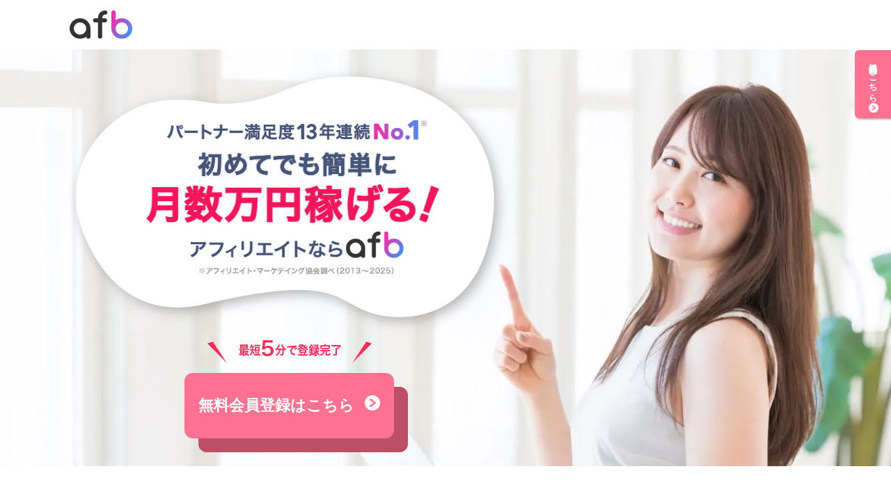

--- FILE ---
content_type: text/html
request_url: https://www.afi-b.com/web/recruitment_partner/
body_size: 7850
content:
<!DOCTYPE html>
<html lang="ja">
  <head>
    <meta charset="UTF-8" />
    <title>アフィリエイター募集｜afb (旧アフィリエイトB)</title>
    <meta name="viewport" content="width=device-width" />
    <meta name="format-detection" content="telephone=no" />
    <meta
      name="description"
      content="アフィリエイトするなら高収入アフィリエイター様からの満足度率13年連続No.1のafb（アフィビー）で始めませんか？"
    />
    <link rel="stylesheet" href="./css/base.css" />
    <link rel="stylesheet" href="./css/style.css?20230324" />
    <link rel="shortcut icon" href="/web/favicon.ico" type="image/x-icon" />
    <link
      rel="canonical"
      href="https://www.afi-b.com/web/recruitment_partner/"
    />
    <script src="https://ajax.googleapis.com/ajax/libs/jquery/1.11.3/jquery.min.js"></script>
    <script src="./js/misc.js?20200706"></script>
    <script src="./js/jquery.matchHeight-min.js"></script>
    <script src="./js/flexibility.js"></script>
    <script>
      if (!window.lpoConf) {
        window.lpoConf = [];
      }
      window.lpoConf.push({
        ct: "520gsobez008sso04skc",
        ck: "437a7239693167576f8fe42018833ec8",
        dn: "",
      });
    </script>
  </head>

  <body>
    <a href="#" id="pageTopBtn"
      ><img src="img/page_top.png" alt="ページトップに戻る"
    /></a>
    <p class="cv__btn02">
      <a href="https://www.afi-b.com/general/partner/terms" target="_blank"
        ><span>無料会員登録はこちら</span></a
      >
    </p>
    <header id="header">
      <div class="wrap">
        <div id="mobile-head">
          <p class="logo">
            <img
              src="https://www.afi-b.com/assets/dist/img/common/img/logo/logo_afb_b.svg"
              alt="afb"
            />
          </p>
          <div class="main__cv--btn sp-btn">
            <p>
              <a
                href="https://www.afi-b.com/general/partner/terms"
                target="_blank"
              >
                <span>無料会員登録はこちら</span>
              </a>
              <span class="cv__bg"></span>
            </p>
          </div>
          <div id="nav-toggle">
            <div>
              <span></span>
              <span></span>
              <span></span>
            </div>
          </div>
        </div>
        <nav id="global-nav">
          <ul>
            <li class="nav__list--item">
              <a href="#section01"
                >初心者から上級者まで<br />稼げる仕組みがたくさん！</a
              >
            </li>
            <li class="nav__list--item">
              <a href="#section02"
                >アフィリエイトのノウハウや稼げる<br class="spOnly" />コツが<br
                  class="pcOnly"
                />学べるセミナーを開催</a
              >
            </li>
            <li class="nav__list--item">
              <a href="#section03"
                >報酬もすぐに<br class="pcOnly" />・お得にもらえます！</a
              >
            </li>
            <li class="nav__list--item">
              <a href="#section04"
                >初心者から上級者までカバーする<br />パートナーステージ</a
              >
            </li>
            <li class="nav__list--item">
              <a href="#section05"
                >魅力的な広告が<br class="pcOnly" />たくさん！</a
              >
            </li>
            <li class="nav__list--item">
              <a href="#section06"
                >かんたんで、使いやすく、<br />便利な機能を搭載した管理画面</a
              >
            </li>
          </ul>
        </nav>
      </div>
    </header>

    <section id="main">
      <div class="wrap">
        <h1>
          <img
            src="img/h1_pc.webp?220802"
            alt="アフィリエイトするなら高収入アフィリエイター様からの満足度率13年連続No.1のafb（アフィビー）で始めませんか？"
          />
        </h1>
        <div class="main__cv--btn pc-btn">
          <p>
            <a
              href="https://www.afi-b.com/general/partner/terms"
              target="_blank"
              ><span>無料会員登録はこちら</span></a
            ><span class="cv__bg"></span>
          </p>
        </div>
      </div>
    </section>

    <div class="cv__area sp__cvbtn">
      <div class="wrap">
        <p class="cv__btn">
          <a href="https://www.afi-b.com/general/partner/terms" target="_blank"
            ><span class="cv__btn__text">無料会員登録はこちら</span
            ><span class="cv__bg"></span
          ></a>
        </p>
        <!-- .wrap -->
      </div>
      <!-- .cv__area -->
    </div>

    <div id="anc__area" class="wrap">
      <h2>
        アフィリエイト初心者から<br
          class="spOnly"
        />上級者までをカバーする<br /><span id="emphasis01">afbの</span
        ><span id="emphasis02">6</span><span id="emphasis01">つの特徴</span>
      </h2>
      <ul class="anc__list">
        <li class="anc__list--item">
          <a href="#section01">
            <figure>
              <img
                src="img/ic_05.png"
                alt="初心者から上級者まで稼げる仕組みがたくさん"
              />
            </figure>
            <span class="anc__list--txt"
              >初心者から上級者まで稼げる仕組みがたくさん！</span
            >
          </a>
        </li>
        <li class="anc__list--item">
          <a href="#section02">
            <figure>
              <img
                src="img/ic_06.png"
                alt="アフィリエイトのノウハウや稼げるコツが学べるセミナーを開催"
              />
            </figure>
            <span class="anc__list--txt"
              >アフィリエイトのノウハウや稼げるコツが学べるセミナーを開催</span
            >
          </a>
        </li>
        <li class="anc__list--item">
          <a href="#section03">
            <figure>
              <img
                src="img/ic_07.png"
                alt="afbならアフィリエイトの報酬もすぐに・お得にもらえます！"
              />
            </figure>
            <span class="anc__list--txt">報酬もすぐに・お得にもらえます！</span>
          </a>
        </li>
        <li class="anc__list--item">
          <a href="#section04">
            <figure>
              <img
                src="img/ic_08.png"
                alt="初心者から上級者までカバーするafbのパートナーステージ"
              />
            </figure>
            <span class="anc__list--txt"
              >初心者から上級者までカバーするパートナーステージ</span
            >
          </a>
        </li>
        <li class="anc__list--item">
          <a href="#section05">
            <figure>
              <img src="img/ic_09.png" alt="afbなら魅力的な広告がたくさん" />
            </figure>
            <span class="anc__list--txt">魅力的な広告がたくさん！</span>
          </a>
        </li>
        <li class="anc__list--item">
          <a href="#section06">
            <figure>
              <img
                src="img/ic_04.png"
                alt="便利な機能を搭載したafbの管理画面"
              />
            </figure>
            <span class="anc__list--txt"
              >かんたんで、使いやすく、便利な機能を搭載した管理画面</span
            >
          </a>
        </li>
      </ul>
      <!-- .wrap -->
    </div>

    <section id="section01" class="bg__grey">
      <div class="wrap">
        <h2>
          <span class="section__number"
            ><img
              class="switch"
              src="img/h_02_pc.png"
              alt="初心者から上級者まで稼げる仕組みがたくさん" /></span
          >初心者から上級者まで<br />稼げる仕組みがたくさん！
        </h2>
        <div class="structure__wrap">
          <section class="structure__contents structure__school">
            <h3 class="headding03">まーくんのアフィリエイト学校</h3>

            <div class="structure__item">
              <div class="structure__itemInner">
                <p class="structure__itemTxt">
                  まーくんのアフィリエイト学校では、アフィリエイトを始めるために知っておきたい事などの基礎編から、アフィリエイトサイトの運営に関する知識やテクニックなどの応用編まで、様々なノウハウを学ぶ事ができます。まーくんのアフィリエイト学校を今後のサイト運営に活かして報酬アップを目指す事ができます。
                </p>

                <ul class="structure__listWrapper" id="structure__listWrapper">
                  <li class="structure__listItem">
                    <h4 class="structure__listTitle">
                      ~&nbsp;afbアフィリエイター様限定&nbsp;~<br />アフィリエイト&nbsp;マル秘情報がもらえる！
                    </h4>
                  </li>
                  <li class="structure__listItem">
                    <h5 class="structure__listHeader">
                      アフィリエイト繁忙期カレンダー
                    </h5>
                    <p class="structure__listItem--text">
                      月ごと・季節ごとのアフィリエイトの繁忙期がわかります。
                    </p>
                  </li>
                  <li class="structure__listItem">
                    <h5 class="structure__listHeader">
                      アフィリエイト×薬機法 ライティングノート
                    </h5>
                    <p class="structure__listItem--text">
                      健康食品・化粧品のアフィリエイトで「この表現
                      法律的にOK？NG?」がわかります。
                    </p>
                  </li>
                  <li class="structure__listItem">
                    <h5 class="structure__listHeader">
                      医療広告ガイドラインとアフィリエイト
                    </h5>
                    <p class="structure__listItem--text">
                      美容外科・AGAクリニック・医療脱毛など病院やクリニックのアフィリエイトを始める方にはとっても役立ちます。
                    </p>
                  </li>
                </ul>
              </div>

              <a href="https://www.afi-b.com/beginner/" target="_blank"
                ><figure>
                  <img
                    src="img/bnr_school.png"
                    alt="まーくんのアフィリエイト学校"
                    class="structure__listlink--img"
                  /></figure
              ></a>
            </div>
            <!-- .structure__contents -->
          </section>

          <section
            class="structure__contents structure__selfb"
            data-fcari="ari_274_dmopi"
          >
            <h3 class="headding03">
              自己利用で報酬がもらえる<br class="spOnly" />「セルフＢ」
            </h3>
            <div class="structure__item">
              <p class="structure__itemInner">
                セルフＢとは、広告との提携や掲載を行わなくても、サービスを自己利用することで報酬がもらえるサービスです。サービス利用金額の100％以上が報酬としてもらえるプロモーションや、高額報酬のプロモーションがたくさん！レビュー用にサービス利用をし、写真撮影や記事作成を行いサイト作成に役立てたりできます。
              </p>
              <a href="https://www.afi-b.com/web/selfb_lp/"
                ><figure>
                  <img
                    src="img/afb_selfb_bnr.webp"
                    alt="提携、広告掲載なしで報酬をゲットできるセルフB"
                  /></figure
              ></a>
            </div>
            <!-- .structure__contents -->
          </section>

          <section class="structure__contents structure__line">
            <h3 class="headding03">
              LINE@の活用で<br class="spOnly" />作業効率がメキメキUP！
            </h3>
            <div class="structure__item">
              <p class="structure__itemInner">
                afb
                LINE@では、アフィリエイトを行う上で一番知りたい成果発生情報や、
                提携状況・サイト申請状況、新着プロモーション情報などアフィリエイトを行う上で欠かせない情報をお届け♪<br />通知設定で受け取る情報を選択できます。知りたい情報をリアルタイムで受け取ることができ、アフィリエイトの作業効率がUPします。
              </p>
              <figure>
                <img src="img/img_line.png" alt="afb_LINE@活用のメリット" />
              </figure>
            </div>
            <!-- .structure__contents -->
          </section>
          <!-- .structure__wrap -->
        </div>
        <!-- .wrap -->
      </div>
    </section>

    <section id="section02">
      <div class="wrap">
        <h2>
          <span class="section__number"
            ><img
              class="switch"
              src="img/h_03_pc.png"
              alt="アフィリエイトのノウハウや稼げるコツが学べるセミナーを開催" /></span
          >アフィリエイトのノウハウや<br />稼げるコツが学べる<br
            class="spOnly"
          />セミナーを開催
        </h2>
        <div class="imgTxt__wrap">
          <div class="imgTxt__item--txt">
            <p>
              初心者から上級者まで、実践的に学べるセミナーを月に数回開催！<br />
              アフィリエイトの用語や基礎が学べる初心者セミナーや、中級者・上級者向けの、より専門的に学べるジャンル・プロモーションに特化したセミナーも開催しております。afbスタッフもおりますので、はじめてでも安心してご参加いただけます。
            </p>
            <p>
              セミナーは少人数制で実践的に学べるようにワークショップもご用意しております。<br />
              セミナーで、一緒に頑張れる仲間ができるかも！登録したら、セミナーに積極的に参加しましょう。
            </p>
          </div>
          <figure class="imgTxt__item--img">
            <img
              class="switch"
              src="img/img_04_pc.png"
              alt="アフィリエイトセミナー開催の写真"
            />
          </figure>
          <!-- .imgTxt__wrap -->
        </div>
        <!-- .wrap -->
      </div>
    </section>

    <section id="section03" class="bg__blue">
      <div class="wrap">
        <h2>
          <span class="section__number"
            ><img
              class="switch"
              src="img/h_04_pc.png"
              alt="afbならアフィリエイトの報酬もすぐに・お得にもらえます" /></span
          >報酬もすぐに・お得に<br class="spOnly" />もらえます！
        </h2>
        <p>お財布にやさしい報酬振込みのメリットがこんなにたくさん！</p>
        <figure class="col1__img">
          <img
            class="switch"
            src="img/img_05_pc.png"
            alt="afbの報酬をもらうメリット一覧"
          />
        </figure>
        <!-- .wrap -->
      </div>
    </section>

    <section id="section04">
      <div class="wrap">
        <h2>
          <span class="section__number"
            ><img
              class="switch"
              src="img/h_05_pc.png"
              alt="初心者から上級者までカバーするパートナーステージ" /></span
          >初心者から上級者まで<br
            class="spOnly"
          />カバーする<br />パートナーステージ
        </h2>
        <div class="imgTxt__wrap">
          <div class="imgTxt__item--txt">
            <p>afbでは、アフィリエイターのことをパートナーと呼んでいます。</p>
            <p>
              報酬金額に応じたパートナーステージ制度をご用意しており、ステージに応じて様々な便利なサービスや特典をご利用いただけます。
            </p>
            <p>初心者の方は、まずはステージアップを目指して頑張りましょう。</p>
          </div>
          <section class="box__content">
            <h3 class="box__content--headding04">ステージ特典一例</h3>
            <ul class="dot__list">
              <li>プロモーション選定に欠かせないCVR・承認率・EPCの開示</li>
              <li>毎年特別ノベルティ</li>
              <li>ブラックステージ以上懇親会</li>
              <li>コワーキングスペース『TSUNAGU』の使用権利</li>
            </ul>
            <!-- .imgTxt__wrap -->
          </section>
          <!-- .box__content -->
        </div>
        <!-- .wrap -->
      </div>
    </section>

    <section id="section05" class="bg__grey">
      <div class="wrap">
        <h2>
          <span class="section__number"
            ><img
              class="switch"
              src="img/h_06_pc.png"
              alt="afbなら魅力的な広告がたくさん" /></span
          >魅力的な広告がたくさん！
        </h2>
        <div class="imgTxt__wrap">
          <div class="imgTxt__item--txt">
            <p>
              afbには、有名企業の広告はもちろん、稼げるジャンルや今が旬のジャンルの広告、afb限定の魅力的な広告など、多数ございます。あなたのサイトにぴったりの広告が見つかるはず
            </p>
            <section class="box__content no_bg">
              <h3 class="box__content--headding04">主な広告のカテゴリ</h3>
              <div class="list__wrap">
                <ul class="dot__list">
                  <li>ヘルス</li>
                  <li>保険</li>
                  <li>医療</li>
                  <li>旅行</li>
                  <li>学び</li>
                </ul>
                <ul class="dot__list">
                  <li>ビューティー</li>
                  <li>ファッション</li>
                  <li>暮らし</li>
                  <li>住まい</li>
                  <li>IT</li>
                </ul>
                <ul class="dot__list">
                  <li>健康食品</li>
                  <li>飲料</li>
                  <li>結婚</li>
                  <li>グルメ</li>
                  <li>ネットワーク</li>
                </ul>
                <ul class="dot__list">
                  <li>金融</li>
                  <li>仕事</li>
                  <li>育児</li>
                  <li>食品</li>
                  <li>エンターテイメント</li>
                </ul>
                <!-- .list__wrap -->
              </div>
              <!-- .box__content -->
            </section>
          </div>
          <section class="box__content no_bg">
            <h3 class="box__content--headding04">広告主一例</h3>
            <ul class="logo__list">
              <li>
                <figure><img src="img/logo_01.png" alt="hulu" /></figure>
              </li>
              <li>
                <figure>
                  <img src="img/logo_02.png" alt="FANCEL正直品質" />
                </figure>
              </li>
              <li>
                <figure>
                  <img src="img/logo_03.png" alt="エステティックTBC" />
                </figure>
              </li>
              <li>
                <figure>
                  <img src="img/logo_04.png" alt="アリシアクリニック" />
                </figure>
              </li>
              <li>
                <figure>
                  <img src="img/logo_05.png" alt="オリオンツアー" />
                </figure>
              </li>
              <li>
                <figure>
                  <img src="img/logo_06.png" alt="再春館製薬所" />
                </figure>
              </li>
              <!-- .logo__list -->
            </ul>
            <!-- .box__content -->
          </section>
          <!-- .imgTxt__wrap -->
        </div>
        <!-- .wrap -->
      </div>
    </section>

    <section id="section06" class="bg__blue">
      <div class="wrap">
        <h2>
          <span class="section__number"
            ><img
              class="switch"
              src="img/h_07_pc.png"
              alt="便利な機能を搭載したafbの管理画面" /></span
          >かんたんで、使いやすく、<br />便利な機能を搭載した管理画面
        </h2>
        <p>
          毎日使う管理画面はアフィリエイター様のモチベーションが上がる仕組みが満載。<br />
          レポート画面はシンプルで見やすく、成果が上がった検索キーワードがわかる「キーワード測定ツール」や成果が上がったリファラデータを表示する機能など、アフィリエイトに欠かせない便利機能を標準搭載。アフィリエイター様のご意見やご要望を取り入れ、常に改善を行い、新しい機能も続々追加しております。
        </p>
        <div class="img__wrap">
          <div class="img__item">
            <figure class="fancybox__item">
              <a
                href="img/img_01_02.jpg"
                data-fancybox
                data-caption="PC管理画面"
                ><img src="img/img_01.png" alt="afbの見やすいPC管理画面"
              /></a>
              <figcaption>PC管理画面</figcaption>
            </figure>
          </div>
          <div class="img__item">
            <figure class="fancybox__item">
              <a
                href="img/img_02_02.jpg"
                data-fancybox
                data-caption="見やすいレポート画面"
                ><img src="img/img_02.png" alt="afbの見やすいレポート画面"
              /></a>
              <figcaption>見やすいレポート画面</figcaption>
            </figure>
          </div>
          <div class="img__item">
            <figure class="fancybox__item">
              <a
                href="img/img_03_02.jpg"
                data-fancybox
                data-caption="スマホ管理画面"
                ><img src="img/img_03.png" alt="afbのスマホ管理画面"
              /></a>
              <figcaption>スマホ管理画面</figcaption>
            </figure>
          </div>
          <!-- .img__wrap -->
        </div>
        <!-- .wrap -->
      </div>
    </section>

    <div class="cv__area">
      <div class="wrap">
        <p class="cv__btn">
          <a href="https://www.afi-b.com/general/partner/terms" target="_blank"
            ><span class="cv__btn__text">無料会員登録はこちら</span
            ><span class="cv__bg"></span
          ></a>
        </p>
        <!-- .wrap -->
      </div>
      <!-- .cv__area -->
    </div>

    <section id="section07">
      <div class="wrap">
        <h2 class="noline__heading">
          <figure><img src="img/h_01.png" alt="afbとは？" /></figure>
        </h2>
        <div class="point__wrap">
          <div class="point__item">
            <div class="point__img">
              <figure><img src="img/img_09.png" alt="安心" /></figure>
            </div>
            <div class="point__detail">
              <p class="txt__color01">
                株式会社フォーイット<span class="txt_small">（※1）</span
                >が運営。<br />
                2006年11月のサービス開始から17周年！<br class="pcOnly" />
                17年間でのアフィリエイター様への支払総額<br class="pcOnly" />
                約1,111億円（税抜、以下同様）の実績。
              </p>
            </div>
            <!-- .point__item -->
          </div>
          <div class="point__item">
            <div class="point__img">
              <figure><img src="img/img_06.png" alt="NO.1" /></figure>
            </div>
            <div class="point__detail">
              <p class="txt__color02">
                12年連続 高収入アフィリエイター様からの<br
                  class="spOnly"
                />支持数No.1<span class="txt_small">（※2）</span><br />
                6年連続 利用者満足度率No.1<span class="txt_small">（※3）</span
                >に選ばれました。
              </p>
            </div>
            <!-- .point__item -->
          </div>
          <div class="point__item">
            <div class="point__img">
              <figure><img src="img/img_07.png" alt="高評価" /></figure>
            </div>
            <div class="point__detail">
              <p class="txt__color03">
                「管理画面が見やすく使いやすい」<br />
                「振込が早い」「対応が良い」など<br />
                アフィリエイター様目線でのサービス運営で、<br class="pcOnly" />
                高評価を得ております。
              </p>
            </div>
            <!-- .point__item -->
          </div>
          <div class="point__item">
            <div class="point__img">
              <figure><img src="img/img_08.png" alt="登録多数" /></figure>
            </div>
            <div class="point__detail">
              <p class="txt__color04">
                登録サイト数も累計115万サイトを突破し、<br class="pcOnly" />
                月の報酬が100万円を超える<br
                  class="spOnly"
                />アフィリエイター様も多数在籍！<br />
                （2024年4月時点）
              </p>
            </div>
            <!-- .point__item -->
          </div>
          <div class="point__item">
            <ul class="note__list">
              <li>
                <span>※1</span
                >株式会社フォーイットは、株式会社フリービット（東京証券取引所プライム市場上場）のグループ会社です。
              </li>
              <li>
                <span>※2</span
                >アフィリエイト・マーケティング協会調べ（2013～2024年）
              </li>
              <li>
                <span>※3</span
                >アフィリエイト・マーケティング協会調べ（2015～2020年）
              </li>
              <li>高収入とは月50万円以上の報酬のあるアフィリエイター様</li>
            </ul>
            <!-- .point__item -->
          </div>
          <div class="point__item">
            <div class="point__img">
              <figure>
                <img src="img/img_10.png" alt="afb公式キャラクターまーくん" />
              </figure>
            </div>
            <!-- .point__item -->
          </div>
          <!-- .point__wrap -->
        </div>
        <!-- .wrap -->
      </div>
    </section>

    <div class="cv__area">
      <div class="wrap">
        <p class="cv__btn">
          <a href="https://www.afi-b.com/general/partner/terms" target="_blank"
            ><span class="cv__btn__text">無料会員登録はこちら</span
            ><span class="cv__bg"></span
          ></a>
        </p>
        <!-- .wrap -->
      </div>
      <!-- .cv__area -->
    </div>

    <footer id="footer">
      <div class="wrap">
        <ul class="footer__list">
          <li>
            <a
              href="https://www.afi-b.com/general/service/contact"
              target="_blank"
              >お問い合わせ</a
            >
          </li>
          <li>
            <a
              href="https://www.afi-b.com/general/service/privacy"
              target="_blank"
              >プライバシーポリシー</a
            >
          </li>
          <li>
            <a
              href="https://www.afi-b.com/general/service/company/"
              target="_blank"
              >会社概要（フォーイット）</a
            >
          </li>
        </ul>
        <address>Copyright 2018 For it Inc. All Rights Reserved.</address>
      </div>
    </footer>
    <!-- /#footer -->

    <script src="js/jquery.fancybox.min.js"></script>
    <script>
      $("[data-fancybox]").fancybox();
    </script>
    <!--Google Analyticsユニバーサル アナリティクス トラッキング コードここから-->
<script>
  (function(i,s,o,g,r,a,m){i['GoogleAnalyticsObject']=r;i[r]=i[r]||function(){
  (i[r].q=i[r].q||[]).push(arguments)},i[r].l=1*new Date();a=s.createElement(o),
  m=s.getElementsByTagName(o)[0];a.async=1;a.src=g;m.parentNode.insertBefore(a,m)
  })(window,document,'script','https://www.google-analytics.com/analytics.js','ga');

  ga('create', 'UA-4821799-4', 'auto');
  ga('send', 'pageview');

</script>
<!-- Google Analyticsユニバーサル アナリティクス トラッキング コードここまで -->

<!--▼アナリティクスSEO順位を表示させる-->
<script type="text/javascript">
if (document.referrer.match(/google\.(com|co\.jp)/gi) && document.referrer.match(/cd/gi)) {
  var myString = document.referrer;
  var r        = myString.match(/cd=(.*?)&/);
  var rank     = parseInt(r[1]);
  var kw       = myString.match(/q=(.*?)&/);

  if (kw[1].length > 0) {
    var keyWord  = decodeURI(kw[1]);
  } else {
    keyWord = "(not provided)";
  }

  var p        = document.location.pathname;
  _gaq.push(['_trackEvent', 'RankTracker', keyWord, p, rank, true]);
}
</script>
<!--▲アナリティクスSEO順位を表示させる-->

<!-- Google Tag Manager -->
<noscript><iframe src="https://www.googletagmanager.com/ns.html?id=GTM-NSF744X"
height="0" width="0" style="display:none;visibility:hidden"></iframe></noscript>
<script>(function(w,d,s,l,i){w[l]=w[l]||[];w[l].push({'gtm.start':
new Date().getTime(),event:'gtm.js'});var f=d.getElementsByTagName(s)[0],
j=d.createElement(s),dl=l!='dataLayer'?'&l='+l:'';j.async=true;j.src=
'https://www.googletagmanager.com/gtm.js?id='+i+dl;f.parentNode.insertBefore(j,f);
})(window,document,'script','dataLayer','GTM-NSF744X');</script>
<!-- End Google Tag Manager -->

<!--YTMタグここから-->
<script id="tagjs" type="text/javascript">
  (function () {
    var tagjs = document.createElement("script");
    var s = document.getElementsByTagName("script")[0];
    tagjs.async = true;
    tagjs.src = "//s.yjtag.jp/tag.js#site=BgA2Npe";
    s.parentNode.insertBefore(tagjs, s);
  }());
</script>
<noscript>
  <iframe src="//b.yjtag.jp/iframe?c=BgA2Npe" width="1" height="1" frameborder="0" scrolling="no" marginheight="0" marginwidth="0"></iframe>
</noscript>
<!--YTMタグここまで-->



    <div id="afbkwjs" style="display: none">
      <script
        type="text/javascript"
        src="https://track.affiliate-b.com/or/kw.js?ps=I2554899"
        async
      ></script>
    </div>

    <!-- target="_blank"にrel=”noopener noreferrer"を自動追加 -->
    <script>
      // aタグの中身を分解
      var aTags = [].slice.call(document.getElementsByTagName("a"));

      // 未対応であるIEを除外するため、ブラウザの種別を洗う
      var userAgent = window.navigator.userAgent.toLowerCase();
      var isIE = ~userAgent.indexOf("msie") || ~userAgent.indexOf("trident");

      function addRels() {
        if (!isIE) {
          //IEは弾く
          aTags.forEach(function (el) {
            if (el.target === "_blank") {
              var rels = el.rel.split(" ");
              if (!~rels.indexOf("noopener")) {
                rels.push("noopener");
                el.setAttribute("rel", rels.join(" ").trim());
              }
              if (!~rels.indexOf("noreferrer")) {
                rels.push("noreferrer");
                el.setAttribute("rel", rels.join(" ").trim());
              }
            }
          });
        }
      }
      // 関数を実行
      addRels();
    </script>
    <!-- //target="_blank"にrel=”noopener noreferrer"を自動追加 -->

    <!-- YTMタグ -->
    <script type="text/javascript">
      (function () {
        var tagjs = document.createElement("script");
        var s = document.getElementsByTagName("script")[0];
        tagjs.async = true;
        tagjs.src = "//s.yjtag.jp/tag.js#site=mRpcYoC";
        s.parentNode.insertBefore(tagjs, s);
      })();
    </script>
    <noscript>
      <iframe
        src="//b.yjtag.jp/iframe?c=mRpcYoC"
        width="1"
        height="1"
        frameborder="0"
        scrolling="no"
        marginheight="0"
        marginwidth="0"
      ></iframe>
    </noscript>
    <!-- YTMタグここまで -->
  </body>
</html>


--- FILE ---
content_type: text/css
request_url: https://www.afi-b.com/web/recruitment_partner/css/style.css?20230324
body_size: 6189
content:
@charset "utf-8";

/* ****************************************************

style.css
-----------------------------------
1: style settings
	1-1: common
	1-2: anc__area
	1-3: section01 → section06に移動
	1-4: section02 → section01に移動
	1-5: section03 → section02に移動
	1-5: section04 → section03に移動
	1-7: section05 → section04に移動
	1-8: section06 → section05に移動
	1-9: cv__area
	1-10: section07
-----------------------------------

***************************************************** */

/*=================================

	1: style settings

================================ */

/* 1-1: common
================================ */

.wrap {
  overflow: hidden;
  max-width: 1100px;
  margin: 0 auto;
  padding-bottom: 40px;
}

/* 1100px以下の画面幅に対応 */
@media screen and (max-width: 1100px) {
  .wrap {
    padding-left: 4%;
  }
}

/* 768px以下の画面幅に対応 */
@media screen and (min-width: 581px) and (max-width: 768px) {
  #main .wrap {
    min-height: 400px;
  }
}

/* header */
#header a,
#header {
  color: #fff;
  text-decoration: none;
}
#global-nav ul {
  display: none;
  list-style: none;
  position: absolute;
  right: 0;
  bottom: 0;
  font-size: 14px;
}
#global-nav ul li {
  float: left;
}
#global-nav ul li a {
  padding: 0 30px;
}

/* Fixed */
#header.fixed {
  margin-top: 0;
  top: 0;
  position: fixed;
  padding-top: 10px;
  background: #fff;
  background: rgba(255, 255, 255, 0.7);
  transition: top 0.65s ease-in;
  -webkit-transition: top 0.65s ease-in;
  -moz-transition: top 0.65s ease-in;
}
#header.fixed .logo {
  font-size: 24px;
  color: #333;
}
#header.fixed #global-nav ul li a {
  color: #333;
  padding: 0 20px;
}

/* Toggle Button */
#nav-toggle {
  display: none;
  position: absolute;
  right: 0px;
  top: 0px;
  width: 65px;
  height: 65px;
  cursor: pointer;
  z-index: 101;
  border-left: 1px solid #ccc;
}
#nav-toggle div {
  position: relative;
}
#nav-toggle span {
  display: block;
  position: absolute;
  height: 4px;
  width: 60%;
  background: #666;
  left: 22%;
  -webkit-transition: 0.35s ease-in-out;
  -moz-transition: 0.35s ease-in-out;
  transition: 0.35s ease-in-out;
}
#nav-toggle span:nth-child(1) {
  top: 18px;
}
#nav-toggle span:nth-child(2) {
  top: 29px;
}
#nav-toggle span:nth-child(3) {
  top: 40px;
}

#header .wrap,
#footer .wrap {
  padding: 5px 0;
}

#header .logo {
  max-width: 110px;
  padding: 10px;
}

/* 768px以下の画面幅に対応 */
@media screen and (max-width: 768px) {
  #header .logo {
    width: 13.5%;
    max-width: 80px;
    float: left;
    margin-right: 10px;
    margin-left: 0;
    padding: 0;
  }
}

#footer {
  background: #e7e7e7;
  color: #666666;
  font-size: 1.2rem;
  padding: 15px 0;
  clear: both;
  float: none;
}

#footer .footer__list {
  float: left;
}

#footer .footer__list li {
  float: left;
}

#footer .footer__list li:after {
  content: "|";
  color: #666666;
  width: 2px;
  position: relative;
  margin: 0 10px;
}

#footer .footer__list li:last-child:after {
  display: none;
}

#footer address {
  font-size: 1.1rem;
  float: right;
}

/* --- #main --- */

/* PC・TBメインビジュアル */
#main {
  position: relative;
  background: url("../img/main_pc.webp") no-repeat center center;
  background-size: cover;
}

/* --- #main .wrap --- */

#main .wrap h1 {
  max-width: 650px;
  padding-top: 2rem;
}

#pageTopBtn {
  display: none;
  position: fixed;
  z-index: 9999;
  bottom: 10px;
  right: 10px;
  width: 63px;
  height: 65px;
  padding: 5px;
  text-align: center;
  text-decoration: none;
  transition: 0.5s;
  font-size: 11px;
  line-height: 130%;
  -webkit-transition: opacity 0.1s linear;
  -moz-transition: opacity 0.1s linear;
  -ms-transition: opacity 0.1s linear;
  -o-transition: opacity 0.1s linear;
  transition: opacity 0.1s linear;
  opacity: 1;
}

#pageTopBtn img {
  width: 100%;
  height: auto;
}

#pageTopBtn:hover {
  opacity: 0.7;
}

/* CVボタン */

.sp__cvbtn {
  display: none;
}

.main__cv--btn.sp-btn {
  display: none;
}

.main__cv--btn.pc-btn,
#main_y .wrap .main__cv--btn {
  display: inline-block;
}

.main__cv--btn {
  position: relative;
  margin-left: 17.5rem;
  padding-top: 50px;
}

/* 768px以下の画面幅に対応 */
@media screen and (max-width: 768px) {
  .main__cv--btn.sp-btn {
    display: block;
    margin: 0 0 0 0;
  }

  .main__cv--btn.pc-btn,
  #main_y .wrap .main__cv--btn {
    display: none;
  }
}

.main__cv--btn:before {
  content: "";
  width: 236px;
  height: 36px;
  background: url("../img/ic_10.png") no-repeat;
  background-size: contain;
  position: absolute;
  display: block;
  top: 0;
  left: 50%;
  margin-left: -118px;
}

.main__cv--btn a {
  padding: 25px 20px;
  color: #fff;
  font-size: 2.2rem;
  font-weight: 600;
  display: inline-block;
  background: #fe7190;
  border-radius: 12px;
  z-index: 1;
  position: relative;
  -webkit-transition: background 0.1s linear;
  -moz-transition: background 0.1s linear;
  -ms-transition: background 0.1s linear;
  -o-transition: background 0.1s linear;
  transition: background 0.1s linear;
}

.main__cv--btn a:hover {
  text-decoration: none;
  background: #ff89a3;
  -ms-transform: translate(5px, 5px);
  -webkit-transform: translate(5px, 5px);
  transform: translate(5px, 5px);
}

.main__cv--btn .cv__bg {
  width: 100%;
  height: 94px;
  background: #bc4e66;
  display: block;
  border-radius: 12px;
  position: absolute;
  z-index: 0;
  top: 70px;
  left: 20px;
}

.main__cv--btn a span:after {
  content: "";
  width: 22px;
  height: 22px;
  background: url("../img/ic_03.png") no-repeat;
  background-size: contain;
  position: relative;
  margin-left: 15px;
  display: inline-block;
}

/* CV追従ボタン */
.cv__btn02 {
  display: inherit;
  position: fixed;
  right: 0;
  top: 10%;
  display: inline-block;
  z-index: 1000;
}

.cv__btn02 a {
  padding: 12px 14px 30px;
  min-width: 50px;
  max-height: 230px;
  color: #fff;
  font-size: 1.2rem;
  font-weight: 600;
  display: block;
  background: #fe7190;
  -webkit-writing-mode: vertical-rl;
  -ms-writing-mode: tb-rl;
  writing-mode: vertical-rl;
  border-radius: 6px 0 0 6px;
  z-index: 1;
  box-shadow: 2px 2px 2px rgba(0, 0, 0, 0.25);
  -webkit-transition: background 0.1s linear;
  -moz-transition: background 0.1s linear;
  -ms-transition: background 0.1s linear;
  -o-transition: background 0.1s linear;
  transition: background 0.1s linear;
}

.cv__btn02 a:hover {
  text-decoration: none;
  background: #ff89a3;
}

.cv__btn02 a:before {
  content: "";
  width: 14px;
  height: 14px;
  background: url("../img/ic_03.png") no-repeat;
  background-size: 14px 14px;
  position: absolute;
  display: block;
  bottom: 8px;
  left: 50%;
  margin-left: -6px;
}

h2 {
  color: #213760;
  font-size: 2.6rem;
  line-height: 1.5;
  font-weight: 600;
  text-align: center;
  border-bottom: 1px solid #cccccc;
  padding-bottom: 15px;
  margin-bottom: 25px;
}

h2.noline__heading {
  border: none;
  padding-bottom: 0;
  margin-bottom: 10px;
  padding-top: 40px;
}

h2 .section__number {
  display: block;
  text-align: center;
}

p + p {
  margin-top: 20px;
}

/* 背景色 */
.bg__grey {
  background-color: #f4f2ec;
}

.bg__blue {
  background-color: #e9f4ff;
}

/* 1-2: anc__area
================================ */

#anc__area {
  padding: 60px 0;
}

#anc__area h2 {
  color: #666666;
  font-size: 2.6rem;
  line-height: 1.3;
  border-bottom: none;
}

#anc__area h2 #emphasis01 {
  font-size: 4rem;
}

#anc__area h2 #emphasis02 {
  color: #ffcf3b;
  font-size: 5rem;
  position: relative;
}

#anc__area h2 #emphasis02:after {
  content: "";
  width: 25px;
  height: 12px;
  background: url("../img/ic_12.gif") no-repeat;
  background-size: 25px 12px;
  position: absolute;
  display: block;
  top: 0;
  left: 50%;
  margin-top: -2px;
  margin-left: -12px;
}

.anc__list {
  margin-top: 15px;
  -js-display: flex;
  display: -webkit-box;
  display: -webkit-flex; /* 旧仕様が追加された */
  display: -ms-flexbox;
  flex-direction: row;
  justify-content: space-between;
  flex-wrap: wrap;
  align-items: center;
}

.anc__list li {
  width: 31.6%;
}
.anc__list li:nth-child(n + 4) {
  margin-top: 30px;
}

.anc__list li a {
  color: #333333;
  font-size: 1.6rem;
  line-height: 1.6;
  font-weight: 600;
  max-height: 170px;
  padding: 20px 12px;
  -js-display: flex;
  display: -webkit-box;
  display: -webkit-flex; /* 旧仕様が追加された */
  display: -ms-flexbox;
  flex-direction: row;
  justify-content: space-between;
  align-items: center;
  position: relative;
  border: 2px solid #e5e5e5;
  border-radius: 6px;
  border-bottom: 7px solid #e5e5e5;
}

.anc__list li a:hover,
.anc__list li a:active {
  text-decoration: none;
  -ms-transform: translateY(2px);
  -webkit-transform: translateY(2px);
  transform: translateY(2px);
  border-bottom: 2px solid #e5e5e5;
}

.anc__list--item figure {
  width: 32%;
  max-width: 90px;
}

.anc__list--txt {
  width: 62%;
  display: block;
}

.anc__list li a:after {
  content: "";
  position: absolute;
  bottom: 15px;
  left: 65%;
  width: 12px;
  height: 12px;
  border: 3px solid;
  border-color: transparent transparent #aaaaaa #aaaaaa;
  transform: rotate(-45deg);
}

.anc__list li:first-child a:before {
  content: "";
  position: absolute;
  bottom: 10px;
  right: 10px;
  width: 39px;
  height: 32px;
  background: url("../img/ic_12.png") no-repeat;
  background-size: 39px 32px;
}

.anc__list li:nth-child(2) a:before {
  content: "";
  position: absolute;
  bottom: 10px;
  right: 10px;
  width: 43px;
  height: 31px;
  background: url("../img/ic_13.png") no-repeat;
  background-size: 43px 31px;
}

.anc__list li:nth-child(3) a:before {
  content: "";
  position: absolute;
  bottom: 10px;
  right: 10px;
  width: 42px;
  height: 31px;
  background: url("../img/ic_14.png") no-repeat;
  background-size: 42px 31px;
}

.anc__list li:nth-child(4) a:before {
  content: "";
  position: absolute;
  bottom: 10px;
  right: 10px;
  width: 42px;
  height: 31px;
  background: url("../img/ic_15.png") no-repeat;
  background-size: 42px 31px;
}

.anc__list li:nth-child(5) a:before {
  content: "";
  position: absolute;
  bottom: 10px;
  right: 10px;
  width: 44px;
  height: 33px;
  background: url("../img/ic_16.png") no-repeat;
  background-size: 44px 33px;
}

.anc__list li:last-child a:before {
  content: "";
  position: absolute;
  bottom: 10px;
  right: 10px;
  width: 43px;
  height: 31px;
  background: url("../img/ic_17.png") no-repeat;
  background-size: 43px 31px;
}

/* 1-3: section01 → section06に移動
================================ */

.img__wrap {
  -js-display: flex;
  display: -webkit-box;
  display: -webkit-flex; /* 旧仕様が追加された */
  display: -ms-flexbox;
  flex-direction: row;
  justify-content: space-between;
  align-items: center;
  margin-top: 30px;
}

.img__wrap .img__item {
  width: 30.9%;
}

.img__wrap figure figcaption {
  color: #666666;
  font-size: 1.1rem;
  text-align: right;
}

.fancybox__item a {
  position: relative;
  display: block;
}

.fancybox__item a:after {
  content: "";
  width: 22px;
  height: 22px;
  background: url("../img/ic_11.gif") no-repeat;
  background-size: 22px 22px;
  position: absolute;
  display: block;
  bottom: 5px;
  right: 5px;
  z-index: 10;
}

.fancybox__item a:hover:after {
  opacity: 0.7;
}

/* 1-4: section02 → section01に移動
================================ */

.structure__wrap {
  width: 99%;
}

.structure__wrap section + .structure__wrap section {
  margin-top: 30px;
}

.structure__contents {
  border-radius: 8px 0 0 8px;
  box-shadow: 4px 4px 4px rgba(0, 0, 0, 0.25);
  -moz-box-shadow: 4px 4px 4px rgba(0, 0, 0, 0.25);
  -o-box-shadow: 4px 4px 4px rgba(0, 0, 0, 0.25);
  -ms-box-shadow: 4px 4px 4px rgba(0, 0, 0, 0.25);
}

.structure__contents + .structure__contents {
  margin-top: 30px;
}

.structure__wrap .headding03 {
  padding: 16px;
  text-align: center;
  color: #fff;
  font-size: 2rem;
  font-weight: 600;
  border-radius: 8px 8px 0 0;
}

.structure__wrap .structure__school .headding03 {
  background: url("../img/bg_01.png") no-repeat center;
  background-size: cover;
}

.structure__wrap .structure__selfb .headding03 {
  background: url("../img/bg_02.png") no-repeat center;
  background-size: cover;
}

.structure__wrap .structure__hiroba .headding03 {
  background: url("../img/bg_03.png") no-repeat center;
  background-size: cover;
}

.structure__line {
  position: relative;
}
.structure__wrap .structure__line .headding03 {
  background: url("../img/bg_04.png") no-repeat center;
  background-size: cover;
}
.structure__wrap .structure__line .headding03::after {
  content: "";
  /* visual1/visual2はテスト用のため共通のimgディレクトリ(recruitment_partner/img)を参照する */
  background: url("../img/bg_new.svg") no-repeat 100% / contain;
  display: block;
  position: absolute;
  height: 85px;
  width: 85px;
  top: -8px;
  right: 4vw;
}

.structure__wrap .structure__item {
  padding: 30px;
  -js-display: flex;
  display: -webkit-box;
  display: -webkit-flex; /* 旧仕様が追加された */
  display: -ms-flexbox;
  flex-direction: row;
  justify-content: space-between;
  background-color: #fff;
}

.structure__item .structure__itemInner + * {
  width: 45.4%;
}

.structure__item .structure__itemInner {
  width: 50%;
}

.structure__itemTxt {
  padding-bottom: 2rem;
}

.structure__listWrapper {
  background: #fff;
  border-radius: 10px;
  border: 2px solid #e5e5e5;
}

.structure__listItem {
  line-height: 1.7;
}

.structure__listItem:nth-child(n + 2) {
  padding-left: 2.5rem;
  padding-right: 2.5rem;
}

.structure__listItem:last-child {
  padding-bottom: 2rem;
}

.structure__listTitle {
  font-size: 1.5rem;
  font-weight: 600;
  line-height: 1.5;
  text-align: center;
  padding: 1rem 0;
  border-radius: 10px 10px 0 0;
  background: #fff3cb;
}

.structure__listHeader {
  font-size: 1.3rem;
  font-weight: 600;
  margin-top: 1.5rem;
  border-left: 5px #ffcf3b solid;
  padding-left: 1.5rem;
}

.structure__listHeader {
  margin-top: 2rem;
}

.structure__listItem--text {
  padding-top: 0.5rem;
}

/* 1-5: section03 → section02に移動
================================ */

.imgTxt__wrap {
  -js-display: flex;
  display: -webkit-box;
  display: -webkit-flex; /* 旧仕様が追加された */
  display: -ms-flexbox;
  flex-direction: row;
  justify-content: space-between;
}

.imgTxt__wrap .imgTxt__item--txt {
  width: 48.1%;
}

/* 1-6: section04 → section03に移動
================================ */

p + .col1__img {
  margin-top: 20px;
}

/* 1-7: section05 → section04に移動
================================ */

.imgTxt__wrap > .box__content {
  width: 48.1%;
}

.box__content {
  padding: 20px 30px;
  background: #fff;
}

#section04 .box__content {
  display: flex;
  align-items: center;
  flex-direction: column;
  border: 2px solid #e5e5e4;
}

.box__content .box__content--headding04 {
  font-size: 2.2rem;
  font-weight: 600;
  color: #4c87d5;
  margin-bottom: 5px;
  text-align: center;
}

.box__content .box__content--headding04:before {
  content: "";
  width: 21px;
  height: 10px;
  background: url("../img/ic_01.png") no-repeat center;
  background-size: 21px 10px;
  position: relative;
  display: inline-block;
  margin-right: 10px;
  margin-bottom: 5px;
}

.box__content .box__content--headding04:after {
  content: "";
  width: 21px;
  height: 10px;
  background: url("../img/ic_01.png") no-repeat center;
  background-size: 21px 10px;
  position: relative;
  display: inline-block;
  margin-left: 10px;
  transform: rotate(-180deg);
  margin-bottom: 5px;
}

.dot__list li {
  padding-left: 15px;
  position: relative;
}

.dot__list li:before {
  content: "・";
  color: #387cd2;
  width: 6px;
  height: 6px;
  position: absolute;
  left: 0;
  top: 4px;
}

.dot__list li + li {
  margin-top: 10px;
}

/* 1-8: section06 → section05に移動
================================ */

#section05 .imgTxt__wrap .imgTxt__item--txt {
  width: 50%;
}

.box__content.no_bg {
  padding: 0;
  background: none;
}

.box__content .list__wrap {
  -js-display: flex;
  display: -webkit-box;
  display: -webkit-flex; /* 旧仕様が追加された */
  display: -ms-flexbox;
  flex-direction: row;
  justify-content: space-between;
}

.logo__list {
  padding: 0 42px;
  float: none;
  clear: both;
}

.logo__list li {
  width: 47.2%;
  float: left;
  margin-right: 5.1%;
}

.logo__list li:nth-child(2n) {
  margin-right: 0;
}

.logo__list li:nth-child(n + 3) {
  margin-top: 20px;
}

/* 1-9: cv__area
================================ */

.cv__area {
  background: #fe7190;
}

.cv__area > .wrap {
  padding: 0;
  position: relative;
}

.cv__btn {
  align-items: center;
  padding: 30px 30px 50px;
  position: relative;
  text-align: center;
  display: inline-flex;
  width: 100%;
  justify-content: center;
}

.cv__btn:before {
  content: "";
  width: 144px;
  height: 167px;
  background: url("../img/ic_02.png") no-repeat;
  position: relative;
  display: inline-block;
  margin-right: 20px;
}

.cv__btn a {
  display: inline-block;
  position: relative;
  width: 100%;
  max-width: 740px;
}

.cv__btn .cv__bg {
  width: 100%;
  height: 100%;
  border: 3px solid #fff;
  display: block;
  border-radius: 12px;
  position: absolute;
  z-index: 0;
  top: 20px;
  left: 20px;
}

.cv__btn a .cv__btn__text {
  padding: 36px 30px;
  padding-right: 70px;
  color: #fff;
  font-size: 3.2rem;
  font-weight: 600;
  display: block;
  background: #fe7190;
  border: 3px solid #fff;
  border-radius: 12px;
  z-index: 1;
  position: relative;
  -webkit-transition: background 0.1s linear;
  -moz-transition: background 0.1s linear;
  -ms-transition: background 0.1s linear;
  -o-transition: background 0.1s linear;
  transition: background 0.1s linear;
}

.cv__btn a .cv__btn__text:after {
  content: "";
  width: 32px;
  height: 32px;
  background: url("../img/ic_btn.png") no-repeat;
  position: absolute;
  display: inline-block;
  top: 50%;
  right: 30px;
  margin-top: -16px;
}

.cv__btn a:hover {
  text-decoration: none;
}

.cv__btn a:hover .cv__btn__text {
  top: 10px;
  left: 10px;
}

/* 1-10: section07
================================ */

.point__wrap {
  -js-display: flex;
  display: -webkit-box;
  display: -webkit-flex; /* 旧仕様が追加された */
  display: -ms-flexbox;
  flex-wrap: wrap;
  flex-direction: row;
  justify-content: space-between;
  text-align: center;
}

#section07 h2.noline__heading figure img {
  width: 20%;
}

.point__wrap .point__item {
  width: 48.1%;
}

.point__wrap .point__item:nth-child(n + 3) {
  margin-top: 30px;
}

.point__wrap .point__item .point__img figure img {
  z-index: 1;
  max-width: 220px;
  text-align: center;
}

.point__wrap .point__item .point__detail {
  background: #fffdf4;
  padding: 12px;
  margin-top: -10px;
  min-height: 180px;
  display: table;
  z-index: -100;
  width: 100%;
  font-size: 1.8rem;
  font-weight: 600;
  line-height: 1.8;
}

.point__wrap .point__item .point__detail > p {
  display: table-cell;
  vertical-align: middle;
}

.txt__color01 {
  color: #d85696;
}

.txt__color02 {
  color: #d8c351;
}

.txt__color03 {
  color: #ec9d40;
}

.txt__color04 {
  color: #4e7ec7;
}

.note__list li {
  font-size: 1.2rem;
  font-weight: normal;
  line-height: 1.6;
  text-align: left;
  color: #666666;
}

.note__list li:nth-child(n + 2) {
  margin-top: 5px;
}

.note__list li span {
  display: inline-block;
  margin-right: 10px;
}

/************　以下レスポンシブ設定**************/

/* 1100px */
@media only screen and (max-width: 1100px) {
  #anc__area {
    padding: 60px 4%;
  }

  .anc__list li a {
    padding: 20px 12px 40px 20px;
  }

  .anc__list--item figure {
    width: 25%;
  }

  .anc__list--txt {
    width: 68%;
  }
}

@media only screen and (max-width: 900px) {
  .cv__btn {
    padding: 30px 30px 50px;
  }
  .cv__btn a .cv__btn__text {
    font-size: 2.6rem;
  }

  .cv__btn img {
    width: 80%;
    margin-top: 20px;
  }
}
/* ipad表示 */

@media only screen and (max-width: 768px) {
  .main__cv--btn a,
  h2,
  .anc__list li a,
  .structure__wrap .headding03,
  .box__content .box__content--headding04,
  .point__wrap .point__item .point__detail,
  .cv__btn02 a {
    font-weight: bold;
  }

  #global-nav ul {
    display: block;
  }

  #header {
    border-bottom: none;
    background: #fff;
  }

  #header .wrap {
    min-height: 60px;
    padding: 0;
  }

  #header {
    top: -100px;
    position: relative;
    width: 100%;
    padding: 0;
    line-height: 1;
    z-index: 999;
  }
  #header {
    width: 100%;
    top: 0;
    margin-top: 0;
  }
  /* Fixed reset */
  #header.fixed {
    padding-top: 0;
    position: fixed;
    background: transparent;
    z-index: 999;
  }
  #mobile-head {
    background: #fff;
    width: 100%;
    height: 64px;
    z-index: 999;
    padding: 10px 10px;
    position: relative;
    display: flex;
    align-items: center;
    border-bottom: 1px solid #ccc;
  }

  #global-nav {
    position: absolute;
    /* 開いてないときは画面外に配置 */
    top: -560px;
    background: #fff;
    width: 100%;
    text-align: center;
    padding: 0;
    -webkit-transition: 0.5s ease-in-out;
    -moz-transition: 0.5s ease-in-out;
    transition: 0.5s ease-in-out;
  }
  #global-nav ul {
    list-style: none;
    position: static;
    right: 0;
    bottom: 0;
    font-size: 1.3rem;
    line-height: 1.5;
    text-align: left;
  }
  #global-nav ul li {
    float: none;
    position: static;
    display: flex;
  }
  #header #global-nav ul li a:after {
    content: "";
    position: absolute;
    top: 50%;
    right: 15px;
    width: 6px;
    height: 6px;
    margin-top: -3px;
    border: 3px solid;
    border-color: transparent transparent #213760 #213760;
    transform: rotate(-135deg);
  }
  #header #global-nav ul li a,
  #header.fixed #global-nav ul li a {
    width: 100%;
    display: inline-flex;
    align-items: center;
    color: #333;
    height: 65px;
    padding: 15px 35px 15px 75px;
    border-bottom: 1px solid #ccc;
    position: relative;
    min-height: 60px;
  }
  #header #global-nav ul li:first-child a:before {
    content: "";
    position: absolute;
    top: 50%;
    left: 20px;
    margin-top: -20px;
    width: 40px;
    height: 40px;
    background: url("../img/ic_04.png") no-repeat;
    background-size: 40px 40px;
    display: block;
  }
  #header #global-nav ul li:nth-child(2) a:before {
    content: "";
    position: absolute;
    top: 50%;
    left: 20px;
    margin-top: -20px;
    width: 40px;
    height: 39px;
    background: url("../img/ic_05.png") no-repeat;
    background-size: 40px 39px;
    display: block;
  }
  #header #global-nav ul li:nth-child(3) a:before {
    content: "";
    position: absolute;
    top: 50%;
    left: 20px;
    margin-top: -20px;
    width: 40px;
    height: 40px;
    background: url("../img/ic_06.png") no-repeat;
    background-size: 40px 40px;
    display: block;
  }
  #header #global-nav ul li:nth-child(4) a:before {
    content: "";
    position: absolute;
    top: 50%;
    left: 20px;
    margin-top: -20px;
    width: 40px;
    height: 41px;
    background: url("../img/ic_07.png") no-repeat;
    background-size: 40px 41px;
    display: block;
  }
  #header #global-nav ul li:nth-child(5) a:before {
    content: "";
    position: absolute;
    top: 50%;
    left: 20px;
    margin-top: -20px;
    width: 38px;
    height: 41px;
    background: url("../img/ic_08.png") no-repeat;
    background-size: 38px 41px;
    display: block;
  }
  #header #global-nav ul li:nth-child(6) a:before {
    content: "";
    position: absolute;
    top: 50%;
    left: 20px;
    margin-top: -16px;
    width: 40px;
    height: 33px;
    background: url("../img/ic_09.png") no-repeat;
    background-size: 40px 33px;
    display: block;
  }
  #nav-toggle {
    display: block;
  }
  /* #nav-toggle 切り替えアニメーション */
  .open #nav-toggle span:nth-child(1) {
    top: 30px;
    -webkit-transform: rotate(315deg);
    -moz-transform: rotate(315deg);
    transform: rotate(315deg);
  }
  .open #nav-toggle span:nth-child(2) {
    width: 0;
    left: 50%;
  }
  .open #nav-toggle span:nth-child(3) {
    top: 30px;
    -webkit-transform: rotate(-315deg);
    -moz-transform: rotate(-315deg);
    transform: rotate(-315deg);
  }
  /* #global-nav スライドアニメーション */
  .open #global-nav {
    /* #global-nav top + #mobile-head height */
    -moz-transform: translateY(556px);
    -webkit-transform: translateY(556px);
    transform: translateY(556px);
    top: -492px;
    opacity: 0.9;
  }

  p + p {
    margin-top: 10px;
  }

  .structure__listlink--img {
    max-height: 300px;
    width: auto;
  }

  #footer {
    font-size: 1.1rem;
    clear: both;
    float: none;
  }

  #footer .wrap {
    padding: 20px 0;
    padding-left: 3%;
    padding-right: 3%;
  }

  #footer .footer__list {
    float: none;
    clear: both;
    display: block;
  }

  #footer .footer__list li:after {
    margin: 0 8px;
  }

  #footer address {
    float: none;
    clear: both;
    display: block;
    text-align: left;
    margin-top: 15px;
  }

  #main .wrap h1 {
    position: absolute;
    bottom: 25%;
    max-width: 62%;
  }

  /* CVボタン */

  .sp__cvbtn {
    display: block;
  }

  .main__cv--btn .cv__bg {
    display: none;
  }

  .main__cv--btn a:hover {
    -ms-transform: translate(0);
    -webkit-transform: translate(0);
    transform: translate(0);
  }

  .main__cv--btn {
    position: relative;
    margin-top: 0;
    padding-top: 0;
  }

  .main__cv--btn:before,
  .main__cv--btn a:before {
    display: none;
  }

  .main__cv--btn a {
    padding: 15px;
    font-size: 1.3rem;
    border-radius: 6px;
    position: relative;
    z-index: auto;
  }

  .main__cv--btn a span {
    position: relative;
    padding-right: 20px;
  }

  .main__cv--btn a span:after {
    content: "";
    width: 15px;
    height: 15px;
    position: absolute;
    margin-left: 10px;
  }

  .main__cv--btn a:after {
    display: noe;
  }

  /* CV追従ボタン */
  .cv__btn02 {
    display: none;
  }

  h2 {
    color: #213760;
    font-size: 2.4rem;
    border-bottom: 2px solid #cccccc;
    padding-bottom: 15px;
    margin-bottom: 15px;
  }

  /* 1-2: anc__area
	================================ */

  #anc__area {
    padding: 40px 0;
    padding-left: 3%;
    padding-right: 3%;
  }

  #anc__area h2 {
    font-size: 2.4rem;
  }

  #anc__area h2 #emphasis01 {
    font-size: 3rem;
  }

  #anc__area h2 #emphasis02 {
    font-size: 4rem;
  }

  #anc__area h2 #emphasis02:after {
    content: "";
    width: 25px;
    height: 12px;
    background: url("../img/ic_12.gif") no-repeat;
    background-size: 25px 12px;
    position: absolute;
    display: block;
    top: 0;
    left: 50%;
    margin-top: -4px;
    margin-left: -12px;
  }

  .anc__list {
    margin-top: 15px;
  }

  .anc__list li {
    width: 47.2%;
  }
  .anc__list li:nth-child(n + 3),
  .anc__list li:nth-child(n + 4) {
    margin-top: 20px;
  }

  .anc__list li a {
    padding: 12px 20px 30px 20px;
    font-size: 1.6rem;
    text-align: left;
    display: block;
    max-height: none;
  }

  .anc__list li a:after {
    content: "";
    position: absolute;
    bottom: 10px;
    left: 50%;
    margin-left: -5px;
    width: 10px;
    height: 10px;
    border: 3px solid;
    border-color: transparent transparent #aaaaaa #aaaaaa;
    transform: rotate(-45deg);
  }

  .anc__list li a:hover {
    -ms-transform: translateY(2px);
    -webkit-transform: translateY(2px);
    transform: translateY(2px);
    border-bottom: 2px solid #e5e5e5;
  }

  .anc__list--item figure {
    width: 22%;
    margin: 0 auto;
  }

  .anc__list--txt {
    width: 100%;
    float: none;
    clear: both;
    display: block;
    margin-top: 10px;
  }

  .anc__list li:first-child a:before {
    content: "";
    position: absolute;
    top: 10px;
    left: 10px;
    width: 33px;
    height: 27px;
    background: url("../img/ic_12.png") no-repeat;
    background-size: 33px 27px;
  }

  .anc__list li:nth-child(2) a:before {
    content: "";
    position: absolute;
    top: 10px;
    left: 10px;
    width: 36px;
    height: 27px;
    background: url("../img/ic_13.png") no-repeat;
    background-size: 36px 27px;
  }

  .anc__list li:nth-child(3) a:before {
    content: "";
    position: absolute;
    top: 10px;
    left: 10px;
    width: 36px;
    height: 27px;
    background: url("../img/ic_14.png") no-repeat;
    background-size: 36px 27px;
  }

  .anc__list li:nth-child(4) a:before {
    content: "";
    position: absolute;
    top: 10px;
    left: 10px;
    width: 35px;
    height: 27px;
    background: url("../img/ic_15.png") no-repeat;
    background-size: 35px 27px;
  }

  .anc__list li:nth-child(5) a:before {
    content: "";
    position: absolute;
    top: 10px;
    left: 10px;
    width: 36px;
    height: 27px;
    background: url("../img/ic_16.png") no-repeat;
    background-size: 36px 27px;
  }

  .anc__list li:last-child a:before {
    content: "";
    position: absolute;
    top: 10px;
    left: 10px;
    width: 36px;
    height: 27px;
    background: url("../img/ic_17.png") no-repeat;
    background-size: 36px 27px;
  }

  /* 1-3: section01
	================================ */

  .img__wrap {
    flex-wrap: wrap;
  }

  .img__wrap .img__item {
    width: 46%;
  }

  .img__wrap .img__item:nth-child(n + 3) {
    margin-top: 15px;
  }

  .img__wrap figure figcaption {
    font-size: 1rem;
  }

  .fancybox__item a:after {
    content: "";
    width: 16px;
    height: 16px;
    background-size: 16px 16px;
  }

  .fancybox__item a:hover:after {
    opacity: 1;
  }

  /* 1-4: section02
	================================ */

  .structure__wrap {
    filter: drop-shadow(2px 2px 2px rgba(0, 0, 0, 0.25));
  }

  .structure__contents + .structure__contents {
    margin-top: 25px;
  }

  .structure__wrap .headding03 {
    padding: 12px;
    font-size: 2rem;
    line-height: 1.6;
  }

  .structure__wrap .structure__item {
    flex-wrap: wrap;
    padding: 15px;
  }

  .structure__item .structure__itemInner + * {
    width: 86%;
    display: inline-block;
    margin: 20px auto 0;
    text-align: center;
  }

  .structure__item .structure__itemInner {
    width: 100%;
  }

  /* 1-5: section03
	================================ */

  .imgTxt__wrap {
    flex-wrap: wrap;
  }

  .img__wrap figure figcaption {
    margin-top: 5px;
    font-size: 1.3rem;
  }

  .imgTxt__wrap .imgTxt__item--txt {
    width: 100%;
  }

  .imgTxt__wrap > .imgTxt__item--txt + .imgTxt__item--img {
    margin-top: 20px;
    margin: 0 auto;
  }

  /* 1-7: section05
	================================ */

  .imgTxt__wrap > .box__content {
    width: 100%;
  }

  .box__content {
    padding: 20px;
    margin-top: 20px;
  }

  .box__content .box__content--headding04 {
    font-size: 2rem;
  }

  .box__content .box__content--headding04:before {
    content: "";
    width: 21px;
    height: 10px;
    background: url("../img/ic_01.png") no-repeat center;
    background-size: 21px 10px;
    position: relative;
    display: inline-block;
    margin-right: 10px;
    margin-bottom: 2px;
  }

  .box__content .box__content--headding04:after {
    content: "";
    width: 21px;
    height: 10px;
    background: url("../img/ic_01.png") no-repeat center;
    background-size: 21px 10px;
    position: relative;
    display: inline-block;
    margin-left: 10px;
    transform: rotate(-180deg);
    margin-bottom: 2px;
  }

  .dot__list li {
    padding-left: 15px;
    font-size: 1.5rem;
  }

  .dot__list li:before {
    content: "・";
    color: #387cd2;
    width: 5px;
    height: 5px;
    position: absolute;
    left: 0;
    top: 0;
    display: block;
  }

  .dot__list li + li {
    margin-top: 6px;
  }

  .logo__list {
    padding: 0 42px;
    float: none;
    clear: both;
  }

  .logo__list li {
    width: 47.2%;
    float: left;
    margin-right: 5.1%;
  }

  .logo__list li figure {
    text-align: center;
  }

  .logo__list li:nth-child(2n) {
    margin-right: 0;
  }

  .logo__list li:nth-child(n + 3) {
    margin-top: 20px;
  }

  /* 1-8: section06 → section05に移動
	================================ */

  #section05 .imgTxt__wrap .imgTxt__item--txt {
    width: 100%;
  }
  /* 1-9: cv__area
	================================ */

  .cv__btn {
    padding: 20px 30px 40px 20px;
    position: relative;
    text-align: center;
    flex-direction: column;
  }

  .cv__btn a {
    max-width: 540px;
  }

  .cv__btn a .cv__btn__text {
    border-width: 2px;
    font-size: 2.4rem;
    padding: 26px 20px;
    padding-right: 60px;
  }

  .cv__btn a .cv__btn__text:after {
    content: "";
    width: 24px;
    height: 24px;
    background-size: contain;
    right: 20px;
    margin-top: -12px;
  }

  .cv__btn .cv__bg {
    border-width: 2px;
    top: 14px;
    left: 14px;
  }

  .cv__btn a:hover .cv__btn__text {
    top: 0;
    left: 0;
  }

  .cv__btn img {
    max-width: 500px;
    width: 100%;
    margin-top: 0;
  }

  .cv__btn:before {
    content: "";
    width: 229px;
    height: 38px;
    background: url("../img/ic_02_sp.png") no-repeat;
    position: relative;
    background-size: 229px 38px;
    display: inline-block;
    margin-right: 0;
    margin-bottom: 1rem;
  }

  /* 1-10: section07
	================================ */

  #section07 h2.noline__heading figure img {
    width: 30%;
    margin-bottom: 10px;
  }

  .point__wrap .point__item {
    width: 100%;
  }

  .point__wrap .point__item .point__img figure img {
    max-width: 220px;
    width: 50%;
  }

  .point__wrap .point__item .point__detail {
    padding: 30px 20px;
    min-height: 170px;
    font-size: 1.6rem;
    line-height: 1.8;
  }

  .point__wrap .point__item:nth-child(n + 2),
  .point__wrap .point__item:nth-child(n + 3) {
    margin-top: 30px;
  }
}

/************675以下**************/
@media only screen and (max-width: 675px) {
  h2 {
    font-size: 2rem;
    line-height: 1.5;
  }

  h2 .section__number img {
    width: 16%;
    min-width: 50px;
  }

  #pageTopBtn {
    width: 55px;
    height: 57px;
    z-index: 50;
  }

  #section05 .list__wrap {
    flex-wrap: wrap;
  }

  #section05 .list__wrap .dot__list {
    width: 45%;
  }
}

/************675以下**************/
@media only screen and (max-width: 580px) {
  #header .logo {
    margin-right: 10px;
  }

  #main .wrap {
    height: 0;
    position: relative;
    background: url("../img/mv_sp.webp") no-repeat center top / contain;
    padding-top: 160%;
    padding-bottom: 0;
  }

  #main .wrap h1 {
    display: none;
  }

  .main__cv--btn a {
    font-size: 1rem;
    padding: 16px 10px;
  }

  .main__cv--btn a span:after {
    content: "";
    width: 14px;
    height: 14px;
    margin-left: 6px;
  }

  /* 1-2: anc__area
	================================ */

  .anc__list li a {
    font-size: 1.3rem;
    padding: 12px 10px 30px 10px;
  }

  .anc__list--item figure {
    width: 40%;
  }

  .anc__list li:first-child a:before {
    content: "";
    position: absolute;
    top: 10px;
    left: 10px;
    width: 23px;
    height: 17px;
    background: url("../img/ic_12.png") no-repeat;
    background-size: 23px 17px;
  }

  .anc__list li:nth-child(2) a:before {
    content: "";
    position: absolute;
    top: 10px;
    left: 10px;
    width: 26px;
    height: 17px;
    background: url("../img/ic_13.png") no-repeat;
    background-size: 26px 17px;
  }

  .anc__list li:nth-child(3) a:before {
    content: "";
    position: absolute;
    top: 10px;
    left: 10px;
    width: 26px;
    height: 17px;
    background: url("../img/ic_14.png") no-repeat;
    background-size: 26px 17px;
  }

  .anc__list li:nth-child(4) a:before {
    content: "";
    position: absolute;
    top: 10px;
    left: 10px;
    width: 25px;
    height: 17px;
    background: url("../img/ic_15.png") no-repeat;
    background-size: 25px 17px;
  }

  .anc__list li:nth-child(5) a:before {
    content: "";
    position: absolute;
    top: 10px;
    left: 10px;
    width: 26px;
    height: 17px;
    background: url("../img/ic_16.png") no-repeat;
    background-size: 26px 17px;
  }

  .anc__list li:last-child a:before {
    content: "";
    position: absolute;
    top: 10px;
    left: 10px;
    width: 26px;
    height: 17px;
    background: url("../img/ic_17.png") no-repeat;
    background-size: 26px 17px;
  }

  /* 1-4: section02
	================================ */

  .structure__wrap .headding03 {
    font-size: 1.5rem;
  }

  /* 1-5: section03
	================================ */

  .img__wrap figure figcaption {
    font-size: 1rem;
  }

  /* 1-7: section05
	================================ */

  .box__content .box__content--headding04 {
    font-size: 1.6rem;
  }

  .dot__list li {
    font-size: 1.2rem;
  }

  /* 1-10: section07
	================================ */

  #section07 h2.noline__heading figure img {
    width: 50%;
  }

  .point__wrap .point__item .point__detail {
    font-size: 1.4rem;
  }

  .note__list li {
    font-size: 1.1rem;
  }

  /* cv__area
	================================ */

  .cv__btn a .cv__btn__text {
    font-size: 1.8rem;
    padding: 22px 20px;
    padding-right: 50px;
  }
}

/************375以下**************/
@media only screen and (max-width: 375px) {
  .structure__wrap .structure__line .headding03::after {
    height: 60px;
    width: 60px;
    top: 5px;
    right: 4vw;
  }
  /* cv__area
	================================ */

  .cv__btn a .cv__btn__text {
    border-width: 1px;
    border-radius: 6px;
    font-size: 1.2rem;
    padding: 16px;
    padding-right: 30px;
  }

  .cv__btn a .cv__btn__text:after {
    content: "";
    width: 16px;
    height: 16px;
    right: 14px;
    margin-top: -8px;
  }

  .cv__btn .cv__bg {
    border-width: 1px;
    border-radius: 6px;
    top: 10px;
    left: 10px;
  }
}


--- FILE ---
content_type: image/svg+xml
request_url: https://www.afi-b.com/web/recruitment_partner/img/bg_new.svg
body_size: 584
content:
<svg xmlns="http://www.w3.org/2000/svg" viewBox="0 0 500 487.57"><defs><style>.cls-1{fill:#fccf00;}.cls-2{fill:#fff;}.cls-3{fill:#231815;}</style></defs><title>アセット 1</title><g id="レイヤー_2" data-name="レイヤー 2"><g id="レイヤー_1-2" data-name="レイヤー 1"><polygon class="cls-1" points="500 243.78 435.28 286.1 475.28 352.29 398.57 362.24 405.89 439.24 332.44 415.02 305.62 487.57 250 433.78 194.38 487.57 167.56 415.02 94.11 439.24 101.43 362.24 24.72 352.29 64.72 286.1 0 243.78 64.72 201.47 24.72 135.28 101.43 125.33 94.11 48.33 167.56 72.54 194.38 0 250 53.78 305.62 0 332.44 72.54 405.89 48.33 398.57 125.33 475.28 135.28 435.28 201.47 500 243.78"/><path class="cls-2" d="M113.15,206.86H136.4l34.95,53.4v-53.4h21.9v90H170.3l-35.1-53.55v53.55h-22Zm16.5,85.8v-54.9l-11-17.25v72.15Zm58-10.05V211.06H176.9v54.75Z"/><path class="cls-2" d="M209.9,206.86h59.55v19.5H232v16.2H266.6v19.2H232V278H271.1v18.9H209.9Zm16.5,75.3v-60l-11-11.1v81.6Z"/><path class="cls-2" d="M276.93,206.86H300l18.15,42.45,10.95-28.2-5.7-14.25h22.8l18,42.3,16.5-42.3h22.95l-37.5,93h-3L341,248l-21.45,51.9h-2.85ZM338,241.21l-5.7-12.9-10.8,27.45,5.4,12.75Zm35.1,27.6,23.4-57.75H384.93l-17.55,44.4Z"/><path class="cls-3" d="M113.15,206.86H136.4l34.95,53.4v-53.4h21.9v90H170.3l-35.1-53.55v53.55h-22Zm16.5,85.8v-54.9l-11-17.25v72.15Zm58-10.05V211.06H176.9v54.75Z"/><path class="cls-3" d="M209.9,206.86h59.55v19.5H232v16.2H266.6v19.2H232V278H271.1v18.9H209.9Zm16.5,75.3v-60l-11-11.1v81.6Z"/><path class="cls-3" d="M276.93,206.86H300l18.15,42.45,10.95-28.2-5.7-14.25h22.8l18,42.3,16.5-42.3h22.95l-37.5,93h-3L341,248l-21.45,51.9h-2.85ZM338,241.21l-5.7-12.9-10.8,27.45,5.4,12.75Zm35.1,27.6,23.4-57.75H384.93l-17.55,44.4Z"/></g></g></svg>

--- FILE ---
content_type: text/javascript
request_url: https://www.afi-b.com/web/recruitment_partner/js/misc.js?20200706
body_size: 1540
content:
$(function(){
  var pageTop1 = $("#pageTopBtn");
  pageTop1.click(function () {
    $('body, html').animate({ scrollTop: 0 }, 500);
    return false;
  });
  $(window).scroll(function () {
    if($(this).scrollTop() >= 200) {
      pageTop1.fadeIn(400);
    } else {
      pageTop1.fadeOut(400);
    }
  });
});

$(function(){
   // #で始まるアンカーをクリックした場合に処理
   $('a[href^=#]').click(function() {
      // スクロールの速度
      var speed = 400; // ミリ秒
　　　 // 移動先を取得
      var href= $(this).attr("href");
      var target = $(href === "#" || href === "" ? 'html' : href);
      // 移動先を数値で取得
      var position = target.offset().top;
      // スムーススクロール
      $('body,html').animate({scrollTop:position}, speed, 'swing');
      return false;
   });
});

// 高さ揃え
$(function() {
    $('.anc__list--item a').matchHeight();
});

// PCSP画像切り替え
$(function() {
  // 置換の対象とするclass属性。
  var $elem = $('.switch');
  // 置換の対象とするsrc属性の末尾の文字列。
  var sp = '_sp.';
  var pc = '_pc.';
  // 画像を切り替えるウィンドウサイズ。
  var replaceWidth = 648;

  function imageSwitch() {
    // ウィンドウサイズを取得する。
    var windowWidth = parseInt($(window).width());

    // ページ内にあるすべての`.js-image-switch`に適応される。
    $elem.each(function() {
      var $this = $(this);
      // ウィンドウサイズが768px以上であれば_spを_pcに置換する。
      if(windowWidth >= replaceWidth) {
        $this.attr('src', $this.attr('src').replace(sp, pc));

      // ウィンドウサイズが768px未満であれば_pcを_spに置換する。
      } else {
        $this.attr('src', $this.attr('src').replace(pc, sp));
      }
    });
  }
  imageSwitch();

  // 動的なリサイズは操作後0.2秒経ってから処理を実行する。
  var resizeTimer;
  $(window).on('resize', function() {
    clearTimeout(resizeTimer);
    resizeTimer = setTimeout(function() {
      imageSwitch();
    }, 200);
  });
});

//menu//
$(function(){
	// window size check
	var documentWidth = $('html').width();
	if(documentWidth <= 768){
	// ～640pxの場合に実行する処理
  $(function() {
         var $header = $('#header');
         // Nav Fixed
         $(window).scroll(function() {
             if ($(window).scrollTop() > 350) {
                 $header.addClass('fixed');
             } else {
                 $header.removeClass('fixed');
             }
         });
         // Nav Toggle Button
         $('#nav-toggle').click(function(){
             $header.toggleClass('open');
         });
         $('#global-nav ul li a').click(function(){
             $header.removeClass('open');
         });
     });


      //ページ内リンクの位置を調整
      $(function () {
              $('a[href^=#]').click(function(){
              var headerHight = 0; //ヘッダの高さ
              if ( !$(".fixed").is(":visible") ) {// 固定するクラスが見つからない(固定されていない場合は)
                  headerHight = $("#header").height() + 64;// スクロール後に固定されるナビの高さをヘッダーの高さにする
                } else {
                  headerHight = 64;
                }
              var href= $(this).attr("href");
              var target = $(href === "#" || href === "" ? 'html' : href);
              var position = target.offset().top-headerHight; //ヘッダの高さ分位置をずらす
              $("html, body").animate({scrollTop:position}, 550, "swing");
              return false;
          });
      });
	} else {

    // マウスオーバー切り替え
    $(function(){
       $('a img').hover(function(){
          $(this).attr('src', $(this).attr('src').replace('_off', '_on'));
            }, function(){
               if (!$(this).hasClass('currentPage')) {
               $(this).attr('src', $(this).attr('src').replace('_on', '_off'));
          }
       });
    });
	}

});


--- FILE ---
content_type: image/svg+xml
request_url: https://www.afi-b.com/assets/dist/img/common/img/logo/logo_afb_b.svg
body_size: 983
content:
<?xml version="1.0" encoding="utf-8"?>
<!-- Generator: Adobe Illustrator 21.0.2, SVG Export Plug-In . SVG Version: 6.00 Build 0)  -->
<svg version="1.1" xmlns="http://www.w3.org/2000/svg" xmlns:xlink="http://www.w3.org/1999/xlink" x="0px" y="0px"
	 viewBox="0 0 1133.858 520.004" style="enable-background:new 0 0 1133.858 520.004;" xml:space="preserve">
<style type="text/css">
	.st0{fill:#333333;}
	.st1{fill:url(#SVGID_1_);}
	.st2{display:none;}
	.st3{fill:#FFFFFF;}
	.st4{fill:url(#SVGID_2_);}
</style>
<g id="logo_x5F_afb_x5F_b.png">
	<path class="st0" d="M377.314,331.347c0-104.026-84.631-188.657-188.657-188.657S0,227.321,0,331.347
		c0,104.027,84.631,188.657,188.657,188.657c41.952,0,80.745-13.771,112.11-37.021c0.684,20.556,17.519,37.021,38.241,37.021
		c21.156,0,38.306-17.15,38.306-38.306V332.305c0-0.065-0.009-0.128-0.01-0.192C377.306,331.857,377.314,331.603,377.314,331.347z
		 M188.657,443.392c-61.782,0-112.045-50.264-112.045-112.045s50.264-112.045,112.045-112.045s112.045,50.264,112.045,112.045
		S250.439,443.392,188.657,443.392z"/>
	<linearGradient id="SVGID_1_" gradientUnits="userSpaceOnUse" x1="1100.6145" y1="438.1984" x2="676.1742" y2="141.002">
		<stop  offset="0" style="stop-color:#3695FF"/>
		<stop  offset="0.15" style="stop-color:#627DEB"/>
		<stop  offset="0.7217" style="stop-color:#DD3AB5"/>
		<stop  offset="1" style="stop-color:#FF28A6"/>
	</linearGradient>
	<path class="st1" d="M945.201,142.69c-41.924,0-80.692,13.753-112.045,36.974V38.306C833.156,17.15,816.006,0,794.85,0
		c-21.156,0-38.306,17.15-38.306,38.306c0,0,0,293.863,0,294.119c0,104.027,84.631,187.579,188.657,187.579
		c104.027,0,188.657-84.631,188.657-188.657C1133.858,227.321,1049.228,142.69,945.201,142.69z M945.201,443.392
		c-61.782,0-112.045-50.264-112.045-112.045s50.264-112.045,112.045-112.045s112.045,50.264,112.045,112.045
		S1006.983,443.392,945.201,443.392z"/>
	<path class="st0" d="M640.668,143.408H590.05c1.153-27.492,10.74-66.796,55.407-66.796c21.667,0,38.306-17.15,38.306-38.306
		S666.613,0,645.456,0c-38.801,0-73.213,15.066-96.895,42.423c-21.944,25.349-34.023,60.171-35.15,100.985h-50.867
		c-21.156,0-38.306,17.15-38.306,38.306s17.15,38.306,38.306,38.306h50.755v260.72c0,21.156,17.15,38.306,38.306,38.306
		c21.156,0,38.306-17.15,38.306-38.306V220.02h50.755c21.156,0,38.306-17.15,38.306-38.306S661.824,143.408,640.668,143.408z"/>
</g>
<g id="logo_x5F_afb_x5F_w.png">
</g>
</svg>


--- FILE ---
content_type: text/javascript
request_url: https://track.affiliate-b.com/or/kw.js?ps=I2554899
body_size: 1176
content:
(function (){var getAffContents={getP:function (){var a=new Array();var b=window.location.search.substring(1);var c=b.split("&");for(var i=0;i<c.length;i++){var d=c[i].indexOf("=");if(d>0){var e=c[i].substring(0,d);var f=c[i].substring(d+1);a[e]=f;}};return a;},getPs:function (){var a=document.getElementsByTagName("script");var b="";for(var j=0;j<a.length;j++){if(a[j].src.indexOf(dm)>=0&&a[j].src.indexOf("js")>=0){var c=a[j].src.split("?");if(c.length==2){b=c[1];break}}};var d=new Array();var e=b.split("&");for(var i=0;i<e.length;i++){var f=e[i].indexOf("=");if(f>0){var g=e[i].substring(0,f);var h=e[i].substring(f+1);d[g]=h;}};return d;}};var k="<img src=\"URL\" width=\"1\" height=\"1\" style=\"border:none;display:none;\">";var dm="affiliate-b.com";var js="afbref.js";var ps="ps";var u="u";var ls1="afbls1";var gp=getAffContents.getPs();var psp=gp[ps];var up=gp[u];var glp=getAffContents.getP();var ls1=glp[ls1];var kgURL="https://track."+dm+"/or/gm.php"+"?"+ps+"="+psp;var ref=encodeURIComponent(document.referrer);if(up){kgURL=kgURL+"&"+u+"="+up;}else if(ls1){kgURL=kgURL+"&ls1="+ls1;}else{kgURL=kgURL+"&"+u+"="+ref;}var cont=document.getElementById("afbkwjs");if(cont){cont.innerHTML=k.replace("URL",kgURL);}else{document.write(k.replace("URL",kgURL));}}());

--- FILE ---
content_type: application/x-javascript
request_url: https://t.afi-b.com/jslib_tttest/lpcv.js?cid=3bfd38bb&pid=l44x
body_size: 27216
content:
var afblpcv=function(t){'use strict';function e(t){if(!t||t.length<1)throw new Error('storage array is required');var e=t;return this.getItem=function(t){return n(e,t)},this.getItemsAndTypes=function(t){return o(e,t)},this.setItem=function(t,r){var n=arguments.length>2&&void 0!==arguments[2]?arguments[2]:{};return i(e,t,r,n)},this.info=function(){return"multi"},this.infos=function(){return a(e)},this.length=e.length,this.getDefaultStorage=function(){return t[0]},this.getAllStorages=function(){return t},this}function r(t){var e=t.multiStorage,r=t.P,n=t.T,o=r.siteId,i=r.promoObjKey,a=j({functions:n,defaults:E});this.getItemsAndTypes=function(){var t=arguments.length>0&&void 0!==arguments[0]?arguments[0]:o;return C({multiStorage:e,key:t,T:a})},this.getDefaultStorage=function(){return e.getDefaultStorage()},this.setItem=function(t,r){var n=arguments.length>2&&void 0!==arguments[2]?arguments[2]:{};return K({multiStorage:e,key:t,value:r,optsObj:n,T:a})},a.tlog('💡 item in MRM',A({multiStorage:e,key:o,T:a}));var c=C({multiStorage:e,key:o,T:a});this.makePromotionParamJson=function(t){return L({fullDataMulti:c,pids:t,promoObjKey:i,T:a})},this.updatePromoRecord=function(t){return M({multiStorage:e,receivedTrackingData:t,P:r,T:a})}}var n=function(t,e){return t.map(function(t){return t.getItem(e)})},o=function(t,e){return t.map(function(t){return{data:t.getItem(e),storageType:t.info()}})},i=function(t,e,r){var n=arguments.length>3&&void 0!==arguments[3]?arguments[3]:{};t.forEach(function(t){return t.setItem(e,r,n)})},a=function(t){return t.map(function(t){return t.info()})},c={setItem:function(t,e){window.localStorage.setItem(t,e)},getItem:function(t){var e=window.localStorage.getItem(t);return e||"{}"},info:function(){return'localStorage'}},u={setItem:function(t,e,r){var n=r.domain,o=r.path,i=void 0===o?"/":o,a=r.secure,c="; expires=Tue, 19 Jan 2038 03:14:07 GMT";c+=n?'; domain='+n:"",c+='; path='+i,c+=a?'; secure':"",document.cookie=t+'='+e+c},getItem:function(t){var e=document.cookie.indexOf(t+'=');if(void 0===e||-1===e)return"{}";for(var r=document.cookie.replace(/\s+/g,"").split(";"),n=r.length,o=0;o<n;o+=1){var i=r[o];-1===i.indexOf("=")&&console.info("Perhaps someone set invalid cookie in the past");var a=i.split("=");if(a&&a[0]===t)return a[1]}return"{}"},info:function(){return'cookie'}},l=function(t){var e=arguments.length>1&&void 0!==arguments[1]?arguments[1]:"head",r=!(arguments.length>2&&void 0!==arguments[2])||arguments[2],n=document.querySelector(e),o=document.createElement("script");o.setAttribute("src",t),r&&o.setAttribute("async","async"),n.appendChild(o)},m="function"==typeof Symbol&&"symbol"==typeof Symbol.iterator?function(t){return typeof t}:function(t){return t&&"function"==typeof Symbol&&t.constructor===Symbol&&t!==Symbol.prototype?"symbol":typeof t},s=(function(){function t(t){this.value=t}function e(e){function r(o,i){try{var a=e[o](i),c=a.value;c instanceof t?Promise.resolve(c.value).then(function(t){r("next",t)},function(t){r("throw",t)}):n(a.done?"return":"normal",a.value)}catch(t){n("throw",t)}}function n(t,e){switch(t){case"return":o.resolve({value:e,done:!0});break;case"throw":o.reject(e);break;default:o.resolve({value:e,done:!1})}(o=o.next)?r(o.key,o.arg):i=null}var o,i;this._invoke=function(t,e){return new Promise(function(n,a){var c={key:t,arg:e,resolve:n,reject:a,next:null};i?i=i.next=c:(o=i=c,r(t,e))})},"function"!=typeof e.return&&(this.return=void 0)}"function"==typeof Symbol&&Symbol.asyncIterator&&(e.prototype[Symbol.asyncIterator]=function(){return this}),e.prototype.next=function(t){return this._invoke("next",t)},e.prototype.throw=function(t){return this._invoke("throw",t)},e.prototype.return=function(t){return this._invoke("return",t)}}(),function(t,e,r){return e in t?Object.defineProperty(t,e,{value:r,enumerable:!0,configurable:!0,writable:!0}):t[e]=r,t}),f=function(t){if(Array.isArray(t)){for(var e=0,r=Array(t.length);e<t.length;e++)r[e]=t[e];return r}return Array.from(t)},d=function(t){return t?function(){for(var t=arguments.length,e=Array(t),r=0;r<t;r++)e[r]=arguments[r];var n=[].concat(e).map(function(t){return"object"===(void 0===t?"undefined":m(t))?""+JSON.stringify(t):""+t});console.info(n.join(" "))}:function(){}},p=["ac.jp","ad.jp","co.jp","ne.jp","or.jp","jp.com","jp.net","jp.org","jpn.com","jpn.org","com.cn","com.hn","net.hn","org.hn","com.sg","net.sg","org.sg","com.tw","net.tw","org.tw"],v=["localhost","localhost.localdomain"],g=function(){var t=(""+(arguments.length>0&&void 0!==arguments[0]?arguments[0]:window.location.hostname)).replace(/:[0-9]+/,'');if(v.some(function(e){return e===t}))return t;var e=-1===t.indexOf("//")?t.split("."):t.split("/")[2].split(".");if(e.every(function(t){return/^[0-9]+$/.test(t)}))return e.join(".");var r=e.slice(-2).join(".");return p.some(function(t){return t===r})?e.slice(-3).join("."):e.slice(-2).join(".")},y=function(t){if(!t)return"";return"?"+Object.keys(t).map(function(e){var r={};return r[e]=t[e],function(t){var e=Object.keys(t)[0],r=t[e]?t[e]:"";return encodeURIComponent(e)+"="+encodeURIComponent(r)}(r)}).join("&")},h=function(t){var e=t;return[{'%5C':''},{'¥':''},{'\\\\':''},{'%22%5B':'%5B'},{'%5D%22':'%5D'}].forEach(function(t){var r=Object.keys(t)[0],n=t[r],o=new RegExp(r,'g');e=e.replace(o,n)}),e},k=function(t){switch(t){case!0:return'true';case!1:return'false';case null:return'null';case void 0:return'undefined';default:return t.toString()}},w=function(t,e){var r=e.fuzzy;return void 0!==r&&r?function(e){return t.map(function(t){return k(t).toLowerCase()}).indexOf(k(e).toLowerCase())>=0}:function(e){return t.indexOf(e)>=0}},b=function(t){return h(t)},T=w(['hex','16'],{fuzzy:!0}),S=w(['dec','10'],{fuzzy:!0}),O=function t(e){var r=e.encodedJson,n=e.numRef,o=void 0===n?'none':n,i=e.retry,a=void 0===i?0:i,c=e.shouldReplace,u=void 0!==c&&c,l=u?b(r):r,m=function(t){return T(t)?function(t){return JSON.parse(t.replace(/&#x([0-9a-f]+);/gi,function(t,e){return String.fromCharCode('0x'+e)}))}:S(t)?function(t){return JSON.parse(t.replace(/&#(\d+);/gi,function(t,e){return String.fromCharCode(e)}))}:function(t){return JSON.parse(t)}}(o);try{return m(decodeURIComponent(l))}catch(e){try{if(a!==Number(a)||a<=0)throw console.error('serializer - decode Error',a,l),new Error;return t({encodedJson:decodeURIComponent(l).split('&')[0],retry:a-1,shouldReplace:u,numRef:o})}catch(t){throw t}}},I={encode:function(t){return encodeURIComponent(JSON.stringify(t))},decode:O,decodeNumRefText:function(t,e){var r=arguments.length>2&&void 0!==arguments[2]?arguments[2]:0;O({encodedJson:t,numRef:e,retry:r,shouldReplace:!0})},decodeEscapedText:function(t){var e=arguments.length>1&&void 0!==arguments[1]?arguments[1]:0;return O({encodedJson:t,retry:e,shouldReplace:!0})},replaceInvalidEscape:b},j=function(t,e){var r=t.functions,n=void 0===r?{}:r,o=t.defaults,i=void 0===o?{}:o,a=e&&e.tlog||d(!1),c=n;return Object.keys(i).forEach(function(t){-1===Object.keys(n).indexOf(t)&&(a("Auto Import: "+t),c[t]=i[t])}),c},P=function(t){var e=function t(e){var r=e.uri,n=e.paramKey,o=e.limit,i=void 0===o?1:o;if(!n)return console.error('️️❗ no paramKey. return raw uri'),r;return new RegExp('(\\?|\\&)'+n+'=').test(r)||-1===r.indexOf(n)||-1===r.indexOf('%')?r:i<=0?(console.info('💡 lpcv-main:: give up "decodeExcessEncodeUri()"'),r):t({paramKey:n,uri:decodeURIComponent(r),limit:i-1})}({paramKey:t,uri:(arguments.length>1&&void 0!==arguments[1]?arguments[1]:window.location).toString().replace(/&amp;/g,'&'),limit:10}).replace(/%26/g,'&'),r=new RegExp('[&\\?]?'+t+'=([\\w-%{}:,."\\[\\]]+)').exec(e);if(r&&r.length>0){return r[0].split("=")[1].replace(/[()]|%28|%29/g,"")}return""},D={tlog:d(!1)},x=function(t){var e=t.fullData,r=t.pids,n=t.key,o=t.T,i=j({functions:o,defaults:D},o).tlog,a={};return r.forEach(function(t){if(t in e[n]){i("ℹ️ lpcv-cv-func:: found data '"+t+"' in storage\n "+JSON.stringify(e[n][t]));var r=e[n][t];a[t]=Array.isArray(r)?r:[r]}}),a},R={getPromotionData:x,makePromotionParamJson:function(t){var e=t.fullData,r=t.pids,n=t.promoObjKey,o=t.T;if(!e||0===Object.keys(e).length)return{};var i={};return n.forEach(function(t){t in e&&(i[t]=x({fullData:e,pids:r,key:t,T:o}))}),i},updatePromoRecord:function(t){var e=t.P,r=t.currentTrackingData,n=t.receivedTrackingData,o={tlog:(e.tool||{}).tlog||d(!1)},i=e.promoRecordConf||e.promoObjKey,a={AllPromoRecordConf:i,prHistoryLimit:e.promoHistoryLimit||10,promoObjKey:i.map(function(t){return t.name})},c=r||{},u=n||{};if(0===Object.keys(u).length)return o.tlog("lpcv-writer: no data received"),c;0===Object.keys(c).length&&(a.promoObjKey.forEach(function(t){c[t]={}}),c.history={});var l=Object.keys(u)[0],m=Object.keys(u[l])[0],f=u[l][m];if(-1===a.promoObjKey.indexOf(l))return o.tlog("lpcv-writer: \""+l+"\" is unknown key"),c;var p=function(t){var e=t.promoRecordConf,r=t.currentTrackingData,n=t.prKey,o=t.pid,i=t.limit,a=void 0===i?10:i;if(!e)return console.error("💡 No promoRecordConf"),[];if(!e.some(function(t){return t.name===n}))return console.error("❗ unknown prKey"),[];if(-1===e.filter(function(t){return t.limit>1}).map(function(t){return t.name}).indexOf(n))return new Array(""+o);var c=(r.history[n]||[]).filter(function(t){return t!==o});return c.push(o),c.slice(-1*a)}({currentTrackingData:r,prKey:l,pid:m,promoRecordConf:a.AllPromoRecordConf,limit:a.prHistoryLimit});if(p.length>0&&(c.history[l]=p),0===Object.keys(c[l]).length)return c[l]=s({},m,new Array(f)),c;var v=c[l][m]||[];(function(t,e){return v.some(function(t){return t.clk===e.clk})})(0,f)||v.push(f);var g=a.AllPromoRecordConf.filter(function(t){return t.name===l})[0].limit;return c[l][m]=v.slice(-1*g),c}},E={tlog:d(!1),recordManager:R,serializer:I},A=function(t){var e=t.multiStorage,r=t.key,n=t.T;return e.getItem(r).map(function(t){return t&&'object'!==(void 0===t?"undefined":m(t))?n.serializer.decodeEscapedText(t,10):{}})},C=function(t){var e=t.multiStorage,r=t.key,n=t.T,o=A({multiStorage:e,key:r,T:n}),i=e.infos();return o.map(function(t,e){return{data:t,storageType:i[e]}})},L=function(t){var e=t.fullDataMulti,r=t.pids,n=t.promoObjKey,o=t.T;return function(t){if(!t||0===Object.keys(t).length)return{storageType:'',data:{}};return t}(e.map(function(t){var e=t.data,i=t.storageType,a=R.makePromotionParamJson({fullData:e,pids:r,promoObjKey:n,T:o});return!!function(t){return Object.keys(t).some(function(e){return Object.keys(t[e]).length>0})}(a)&&{storageType:i,data:a}}).filter(function(t){return t})[0])},K=function(t){var e=t.multiStorage,r=t.key,n=t.value,o=t.optsObj,i=t.T.serializer.encode(n);e.setItem(r,i,o)},M=function(t){var e=t.multiStorage,r=t.receivedTrackingData,n=t.P,o=t.T;e.getAllStorages().forEach(function(t,e){o.tlog("MULTI STORAGE #"+e);var i=n.siteId,a=o.serializer.decodeEscapedText(t.getItem(i));o.tlog('💡 receivedTrackingData',r),o.tlog('💡 currentTrackingData',a);var c=o.recordManager.updatePromoRecord({P:n,currentTrackingData:a,receivedTrackingData:r});o.tlog('💡 mergedTrackingData',c);var u={domain:n.domain||function(){var t=((arguments.length>0&&void 0!==arguments[0]?arguments[0]:{}).getTopDomain||g)();return'localhost'===t||/^[0-9.]+$/.test(t)?t:"."+t}(o)};t.setItem(i,o.serializer.encode(c),u)})},J={getTopDomain:g,serializer:I,multiRecordManager:r,tlog:d(!1)},z={getParamValue:P,getParamValueRaw:function(t){var e=arguments.length>1&&void 0!==arguments[1]?arguments[1]:window.location,r=new RegExp('[&\\?]?'+t+'=([\\w-%{}:,."\\[\\]]+)').exec(e.toString());return r&&r.length>0?r[0].split("=")[1]:""}},N={getSuitableParamValue:function(t){var e=t.key,r=t.uriQuery,n=t.numRef;return n&&Object.keys(n)[0]?z.getParamValueRaw(e,r):z.getParamValue(e,r)},setHexNumRefMode:function(t){var e=t.key,r=t.uriQuery;return["[?&;]"+e+"={&#x22;","[?&;]"+e+"=%7B%26%23x22"].some(function(t){return new RegExp(t).test(r)})?'hex':''},setCookieDataMulti:function(t,e){var r=j({functions:t.tool,defaults:J},t.tool);r.tlog("ℹ️ lpcv-lp-func-multi:: update tracking data",e),r.multiRecordManager.updatePromoRecord(e)}},U=(d(!1),{getParamValue:P}),_={getParallelTrackingParams:function(t,e){for(var r=0;r<t.length;r++){var n=U.getParamValue(t[r].clickId,e),o=U.getParamValue(t[r].suffix,e);if(""!=n&&""!=o)return{clk:n,pid:o}}return{}},createFilJson:function(t){if(0!==Object.keys(t).length){var e=new Date,r=e.getFullYear(),n=('00'+(e.getMonth()+1)).slice(-2),o={pr:s({},t.pid,{clk:t.clk,ym:""+r+n})};return JSON.stringify(o)}},pushWindowAfblpcvLpConf:function(t,e){if(t){window.afblpcvLpConf||(window.afblpcvLpConf=[],window.afblpcvLpConf.push({siteId:e}));for(var r=0;r<window.afblpcvLpConf.length;r++)window.afblpcvLpConf[r].trackingJson=t}}},V=function(t){return!(!t&&0!==t)&&/^-?[0-9]+$/.test(''+t)},$=function(t){return/^[\w.\-_=$*{}[\];:|]+$/.test(t)},F=function(t){var e=''+t,r=[e];return['.','/'].some(function(t){var n=e.match(new RegExp('\\'+t,'g'));return!(!n||2!==n.length)&&(r=e.split(t),!0)}),r},H=function(t){return function(t){var e={amount:999,price:9999999};if(!t)return[];return t.split(':').map(function(t){var r=F(t);if(1===r.length){var n=r[0];return V(n)?'':'not number price . price: ['+n+' . '+n+']'}if(3!==r.length)return'invalid amount chunk: ['+t+']';var o=r[0],i=r[1],a=r[2];return o&&i&&a?V(i)&&V(a)?i>e.amount?'too large amount: ['+i+']':a>e.price?'too large price: ['+a+']':-1!==o.indexOf(' ')?'found space: ['+o+']':'':'not number price . amount: ['+i+' . '+a+']':'invalid amount: '+t})}(t).every(function(t){return''===t})},q=function(t){var e=t.pid,r=t.amount,n=t.mid,o=t.u,i=[];return['pid','u'].forEach(function(e){t[e]||i.push("️️❗ missing [commitData."+e+']')}),i.push('[object Object]'===Object.prototype.toString.call(t)?'':"️️❗ invalid [commitData] -> "+t),i.push(/^\w{6}/.test(e)?'':"️️❗ invalid [commitData.pid] -> "+e),i.push(H(r)?'':"️️❗ invalid [commitData.amount] -> "+r),i.push(!o||$(o)?'':"️️❗ invalid [u] -> "+o),i.push(!n||function(t){return $(t)}(n)?'':"️️❗ invalid [mid] -> "+n),i.filter(function(t){return t})},Q={isValidAmountData:H,replaceInvalidUriEncode:h,serializer:I,tlog:d(!1)},B=function(t,e){if(!t||!/\//.test(t))return t;e.tlog("ℹ️ lpcv-cv-func:: found SLASHED [commitData.amount]",t);var r=t.replace(/\//g,'.');return function(t){return t.split(':').every(function(t){return e.isValidAmountData(t)})}(r)?r:t},G=function(t){var e=t.commitData;return Object.keys(e).map(function(t){return"&"+t+"="+(e[t]?e[t].toString().trim():"")}).filter(function(t){return t}).join("")},X=function(t){var e=j({functions:t.tool,defaults:Q},t.tool),r=t.pids,n=t.commitData,o=t.uriParamKey;try{var i=e.multiRecordManager.makePromotionParamJson(r).data;e.tlog("ℹ️ lpcv-cv-func:: basic commit param M >",i),n.amount&&(n.amount=B(n.amount,e));var a=G({commitData:n});e.tlog("ℹ️ lpcv-cv-func:: additional commit param M >",a);var c="?"+o+"="+e.replaceInvalidUriEncode(e.serializer.encode(i))+a;return c.length>2e3&&e.tlog("️️❗ lpcv-cv-func:: too long URI Parameter over 2,000"),c}catch(t){throw t}},W={fixAmountData:B,makeAdditionalParam:G},Y=Object.freeze({default:X,makeUriParamsMulti:X,privateFunc:W}),Z=function(t){var e=t.param,r=t.element,n=t.T,o=t.attrName,i=e.split('=')[1];if(i){if([].concat(f(r.querySelectorAll('input'))).some(function(t){return t.name===o}))n.tlog("️️❗ lpcv-modifyExLink:: exists <input> name = "+o);else{var a=document.createElement('input');[['value',i.split("&")[0]],['type','hidden'],['name',o]].forEach(function(t){a.setAttribute(t[0],t[1])}),r.appendChild(a),n.tlog("✅ lpcv-modifyExLink:: add <input name=\""+o+"\" value=\""+e+"\"> to <form name=\""+r.name+"\"")}}else n.tlog("️️❗ lpcv-modifyExLink:: param value is EMPTY")},tt=function(t){var e=t.hostname,r=t.param,n=t.paramkey,o=t.element,i=t.T,a=o.getAttribute("href");a&&function(t){var e=t.currentLink,r=t.hostname,n=t.paramkey;if(!e.match(/^https?:\/\/|^\/\/[\w]+/))return!1;if(-1!==e.split("?")[0].indexOf(r))return!1;return!new RegExp("[?&]"+n+"=").test(e)}({currentLink:a,hostname:e,paramkey:n})&&(o.setAttribute("href",function(t){var e=t.currentLink,r=t.param;if(!r)return e;return e+(e.match(/\?/)?"&":"?")+r}({currentLink:a,param:r})),i.tlog("✅ lpcv-modifyExLink:: add param to <a href=\""+a+"\">"))},et=function(t){var e=t.pids,r=t.promoObjKey,n=t.siteId,o=t.uriParamKey,i=t.T,a=t.param,c=void 0===a?'':a,u=t.pid,l=void 0===u?'':u,m=t.isTest,f=void 0!==m&&m;if(c)return i.tlog("ℹ️ lpcv-modifyExLink:: use URI Param to modify external link"),c.replace(/^&amp;|^[?&]+/,"");var d=i.serializer.decode({encodedJson:i.storage.getItem(n),retry:10});if(!(d&&0!==Object.keys(d).length||c))return i.tlog("ℹ️ lpcv-modifyExLink:: no data stored"),'';var p=i.recordManager.makePromotionParamJson({fullData:d,pids:e,promoObjKey:r,T:i});i.tlog("ℹ️ lpcv-modlink:: raw data stored :",p);var v=function(t){var e=t.pid,r=t.pids,n=t.promoObjKey,o=t.fullData.history||{pr:[],mgr:[],sm:[]},i={};return n.forEach(function(t){var n=o[t];i[t]=function(t){var e=t.pid,r=void 0===e?'':e,n=t.pids,o=t.history,i=void 0===o?[]:o;return i&&0!==i.length?i.filter(function(t){return-1!==n.indexOf(t)}).pop()||r:r}({pid:e,pids:r,history:n})}),i}({pid:l,pids:e,promoObjKey:r,fullData:d});return r.forEach(function(t){var e=v[t],r=p[t][e];r?p[t]=s({},e,r.pop()):delete p[t]}),i.tlog("ℹ️ lpcv-modlink:: raw fil-value :",p),p?o+"="+i.serializer.encode(p)+(f?'&afblpcvtest=true':''):""},rt=function(t){var e=t.targetMode,r=t.param,n=t.pid,o=t.pids,i=t.promoObjKey,a=t.siteId,c=t.targetAttr,u=t.isTest,l=t.attrName,m=void 0===l?'afblpcv':l,s=t.uriParamKey,d=void 0===s?'fil':s,p=t.hostname,v=void 0===p?window.parent.location.hostname.toString()||window.location.hostname.toString():p,g=t.T,y=void 0===g?{tlog:function(){}}:g,h=function(t){if(!t)return"none";var e={all:[!0,"true","all"],none:["false","none"],partial:["partial","part","only"]};return Object.keys(e).filter(function(r){return e[r].some(function(e){return e===t})})[0]||""}(e);if(""!==h){if("none"!==h){y.tlog("ℹ️ lpcv-modifyExLink:: mode = \""+h+"\"");var k=et({pid:n,pids:o,param:r,promoObjKey:i,siteId:a,uriParamKey:d,isTest:u,T:y});if(k){y.tlog("ℹ️ lpcv-modifyExLink:: param: "+k);var w={a:tt,area:tt,form:Z},b="partial"===h?"["+c+"]":"";Object.keys(w).forEach(function(t){var e=document.querySelectorAll(""+t+b);e&&0!==e.length&&[].concat(f(e)).forEach(function(e){return w[t]({T:y,hostname:v,element:e,attrName:m,paramkey:d,param:k})})})}else y.tlog("ℹ️ lpcv-modifyExLink:: no param to add")}}else console.error("❗ lpcv-modifyExLink:: unknown modifyLink value: \""+e+"\"")},nt={commitScript:"https://t.afi-b.com/commit/commit.js",errorScript:"https://t.afi-b.com/jslib/error.js",siteId:"",pids:JSON.parse('["662329","S6360H","78250e","B11100R","513749Z","l44x","l44x"]'),promoRecordConf:[{name:"pr",limit:3},{name:"mgr",limit:1},{name:"sm",limit:1}],promoHistoryLimit:10,uriParamKey:"fil",parallelTrackingUriParamKeys:[{clickId:"gclid",suffix:"afbpid"}],targetAttr:"data-add-afb-param",testParam:"afblpcvtest",domObserveInterval:1e3,additionalScriptsUrl:JSON.parse('[]')},ot=function(){return(arguments.length>0&&void 0!==arguments[0]?arguments[0]:window.location.toString()).match(/^https?:\/{2,}(.*?)(?:\/|\?|#|$)/)[1]},it={getTestFlag:function(t){var e=arguments.length>1&&void 0!==arguments[1]?arguments[1]:window.location.toString(),r=arguments.length>2&&void 0!==arguments[2]?arguments[2]:nt.testParam,n=function(){try{var t=window.parent.location.toString();return t?P(r,t):P(r,e)}catch(t){return console.info("💡 lpcv-main:: maybe cross-origin frame. cannot set test-flag"),!1}}();if("true"===n)return t.setItem(r,"true",{domain:g(ot(e))}),!0;if("false"===n)return t.setItem(r,"false",{domain:g(ot(e))}),!1;var o=t.getItem(r);return!!o&&"true"===o.toLowerCase()},getUri:function(){try{return window.parent.location.toString()||window.location.toString()}catch(t){return console.info("💡 lpcv-main:: maybe cross-origin frame. return `window.location` instead of `window.parent.location`"),window.location.toString()}},setOrExec:function(t){var e=t.func,r=t.args,n=t.tlog,o=t.name,i=void 0===o?"do something":o;"complete"===document.readyState||"loaded"===document.readyState?(n("💡 lpcv-main:: EXECUTE \""+i+"\""),e(r)):(n("💡 lpcv-main:: set event to "+i),window.addEventListener("load",function(){return e(r)},!1))}},at={isTest:it.getTestFlag(u,window.location.toString())},ct=function(t){var e=arguments.length>1&&void 0!==arguments[1]?arguments[1]:nt.pids;return e&&0!==e.length&&e[0]?e:[t]},ut=d(at.isTest),lt=function(t){var n=t.P,o=t.T;return new r({multiStorage:function(t){if(t)return new e(Array.isArray(t)?t:[t]);var r=[];return window.document&&r.push(u),window.localStorage&&r.push(c),new e(r)}(),P:n,T:o})},mt=function(t){var e=t.hostname,r=t.siteId,n=t.param,o=t.pid,i=t.targetMode,a=t.targetAttr,c=void 0===a?nt.targetAttr:a,l=t.uriParamKey,m=void 0===l?nt.uriParamKey:l,s=t.pids,f=void 0===s?ct(o):s,d=t.promoObjKey,p=void 0===d?nt.promoRecordConf.map(function(t){return t.name}):d,v=t.isTest,g=void 0===v?at.isTest:v;ut("💡 lpcv-main:: trying to modify external link");return rt({siteId:r,param:n,pid:o,targetMode:i,targetAttr:c,uriParamKey:m,hostname:e,pids:f,promoObjKey:p,isTest:g,T:{recordManager:R,serializer:I,storage:u,tlog:ut}})},st=function(t){var e=t;e.siteId=t.siteId||nt.siteId,e.promoObjKey=nt.promoRecordConf,e.errorScript=nt.errorScript+"?type=lp&err=",e.uriParamKey=nt.uriParamKey,e.domain=t.domain?t.domain:"",e.isTest=at.isTest,e.func=N,e.tool={addScriptTag:l,getTopDomain:g,modifyExLink:rt,recordManager:R,serializer:I,storage:u,tlog:ut},e.tool.multiRecordManager=lt({P:e,T:e.tool}),e.tool.tlog("🚩 lpcv-main:: afb-lpcv.js LP test mode on"),e.tool.tlog("ℹ️ lpcv-main:: uri\n   "+window.location);var r=it.getUri();t.numRef&&t.numRef!=={}||(e.tool.tlog("💡 lpcv-main:: auto numRef mode"),e.numRef=N.setHexNumRefMode({uriQuery:r,key:e.uriParamKey}));var n=e.trackingJson?e.trackingJson:N.getSuitableParamValue({uriQuery:r,key:e.uriParamKey,numRef:e.numRef});if(e.trackingJson&&e.tool.tlog("💡 lpcv-main:: trackingJson using "+e.trackingJson),t.modifyLink){e.tool.tlog("💡 lpcv-main:: found config to modify external link");var o={param:n?e.uriParamKey+"="+n:'',targetMode:t.modifyLink.mode,targetAttr:t.targetAttr,pid:t.modifyLink.pid,siteId:e.siteId};it.setOrExec({tlog:ut,func:mt,args:o,name:"modify external link"})}if(n){try{var i=e.tool.serializer.decode({encodedJson:n,retry:10,numRef:e.numRef||'none'});e.tool.tlog("✅ lpcv-main:: decoded tracking param\n",i),e.func.setCookieDataMulti(e,i);var a=e.tool.storage.getItem(e.siteId);if(!a||"{}"===a)throw console.error("️️❗ lpcv-main:: FAILED to save cookie : ",JSON.stringify(i)),new Error("FAILED to save cookie")}catch(t){var c=t.stack||t.message,m={siteId:e.siteId,param:n,error:{file:t.fileName,name:t.name,message:c}};console.error(c),e.tool.addScriptTag(""+e.errorScript+e.tool.serializer.encode(m))}e.callback&&e.callback()}else e.tool.tlog("ℹ️ lpcv-main:: no url param for tracking")},ft=function(t){var e=t;if(e.pids=ct(t.commitData.pid),e.pid=t.commitData.pid,e.siteId=t.siteId||nt.siteId,e.promoObjKey=nt.promoRecordConf.map(function(t){return t.name}),e.commitScript=nt.commitScript,e.errorScript=nt.errorScript+"?type=cv&err=",e.uriParamKey="fic",e.isTest=at.isTest,e.func=Y,e.tool={addScriptTag:l,divideAmountChunk:F,isValidAmountData:H,replaceInvalidUriEncode:h,recordManager:R,serializer:I,storage:u,tlog:ut},e.tool.multiRecordManager=lt({P:e,T:e.tool}),e.tool.tlog("🚩 lpcv-main:: afb-lpcv.js CV test mode on"),at.isTest)try{e.tool.tlog(function(){var t=["://track.affiliate-b.com/commit","://t.afi-b.com/commit"];return[{tag:"img",attr:"src"}].some(function(e){var r=document.querySelectorAll(e.tag);return!!r&&[].concat(f(r)).some(function(r){return t.some(function(t){try{return-1!==r.getAttribute(e.attr).indexOf(t)}catch(t){return!1}})})})}()?"️️❗ lpcv-main:: *** FOUND OLD CV TAG ***":"✅ lpcv-main:: maybe no old cv tag")}catch(t){e.tool.tlog("❗ lpcv-main:: found something wrong with checking old cv tag. go on..."),console.error(t)}var r={};Object.keys(e.commitData).forEach(function(t){r[t]=e.commitData[t]});var n=nt.additionalScriptsUrl?nt.additionalScriptsUrl.map(function(t){return{url:t,params:r}}):[];try{if(e.tool.tlog("ℹ️ lpcv-main:: uri\n",window.location.href),!e.commitData.pid){var o="❗ no pid in this 'afblpcvCvConf' item. so skip cv()";throw console.error(o),new Error(o)}if(-1===e.pids.indexOf(e.commitData.pid))return ut("ℹ️ lpcv-main:: pids in this script = "+e.pids+". pid on this page = "+e.commitData.pid),ut("💡 lpcv-main:: NO MATCH! so skip cv()"),!1;if(e.tool.tlog("ℹ️ lpcv-main:: properties\n","siteId = "+e.siteId+", pid = "+t.commitData.pid+" | "+ct(t.pid)+", pid(s) = "+e.pids+", cookie length = "+e.tool.storage.getItem(e.siteId).length),e.tool.tlog("ℹ️ lpcv-main:: commit data received\n",e.commitData),at.isTest){var i=q(e.commitData),a=0===i.length?'☑️ valid':i;ut("ℹ️ lpcv-main:: validate commitData:",a)}var c=e.func.makeUriParamsMulti(e);l(""+e.commitScript+c),e.tool.tlog("✅ lpcv-main:: set script tag to call 'commit.js'\n",c)}catch(t){var m=t.stack||t.message,s={siteId:e.siteId,pid:e.commitData.pid,error:{file:t.fileName,name:t.name,message:m}};return console.error(m),e.tool.addScriptTag(""+e.errorScript+e.tool.serializer.encode(s)),!0}return n.map(function(t){return function(t){return t.params&&0!==Object.keys(t.params).length?""+t.url+y(t.params):""+t.url}(t)}).forEach(function(t){return l(t)}),e.tool.tlog("✅ lpcv-main:: set additional script"),!0};try{!function(){var t=_.getParallelTrackingParams(nt.parallelTrackingUriParamKeys,window.location.href),e=_.createFilJson(t);_.pushWindowAfblpcvLpConf(e,nt.siteId);var r=function(t){return!(!t||0===t.length||t.length>20&&(ut("️️❗ lpcv-main:: too many 'window.afblpcvXXConf'"),1))};if(ut("📣 ::lpcv-main:: 📣 "+new Date+" @ "+window.location.href),r(window.afblpcvLpConf)){for(ut("💡 lpcv-main:: START loop lp()");window.afblpcvLpConf.length>0;)st(window.afblpcvLpConf.shift());ut("💡 lpcv-main:: END loop lp()")}if(window.afblpcvLinkConf){var n=window.afblpcvLinkConf;ut("💡 lpcv-main:: START getLpParam()",n),ut("💡 lpcv-main:: LOOP watch link to modify..."),function t(){!function(t){var e=t.pid,r=t.mode,n=t.siteId,o=t.targetAttr,i=t.isTest;if(n){if(r){var a={isTest:i,pid:e,siteId:n,targetAttr:o,param:'',targetMode:r};ut("💡 lpcv-main:: ADD_FIL_PARAM"),mt(a)}}else ut("️️❗ lpcv-main:: invalid 'afblpcvLinkConf' : no \"siteId\"")}(n),window.setTimeout(function(){t()},nt.domObserveInterval)}()}r(window.afblpcvCvConf)&&(ut("💡 lpcv-main:: START loop cv()"),window.afblpcvCvConf=window.afblpcvCvConf.filter(function(t){return!ft(t)}),ut("💡 lpcv-main:: END loop cv()"))}()}catch(t){var dt=t.stack||t.message,pt={siteId:"unsettled",pid:"unsettled",error:{file:t.fileName,name:t.name,message:dt}};console.error(dt),l(""+nt.errorScript+I.encode(pt))}return t.lp=st,t.cv=ft,t.getLpParam=function(t){var e=t.pid,r=t.siteId,n=t.pids,o=void 0===n?ct(e):n,i=t.promoObjKey,a=void 0===i?nt.promoRecordConf.map(function(t){return t.name}):i,c=t.uriParamKey,l=void 0===c?nt.uriParamKey:c;return et({pid:e,pids:o,promoObjKey:a,siteId:r,uriParamKey:l,T:{cvFunc:Y,serializer:I,storage:u,tlog:ut}})},t}({});
